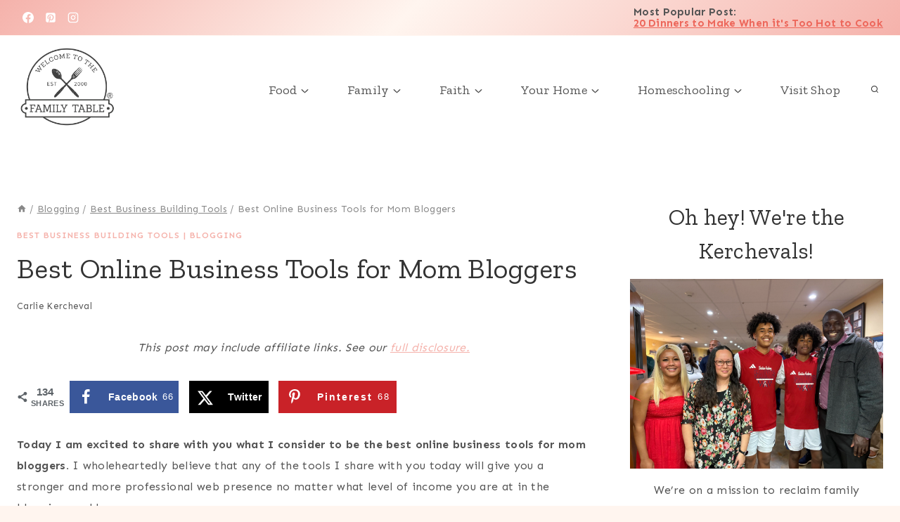

--- FILE ---
content_type: text/html; charset=UTF-8
request_url: https://welcometothefamilytable.com/best-online-business-tools-for-mom-bloggers/
body_size: 29162
content:
<!doctype html><html lang="en-US" class="no-js" itemtype="https://schema.org/Blog" itemscope><head><meta charset="UTF-8"><meta name="viewport" content="width=device-width, initial-scale=1, minimum-scale=1"><meta name='robots' content='index, follow, max-image-preview:large, max-snippet:-1, max-video-preview:-1' />  <script>!function(f,b,e,v,n,t,s){if(f.fbq)return;n=f.fbq=function(){n.callMethod?
	n.callMethod.apply(n,arguments):n.queue.push(arguments)};if(!f._fbq)f._fbq=n;
	n.push=n;n.loaded=!0;n.version='2.0';n.queue=[];t=b.createElement(e);t.async=!0;
	t.src=v;s=b.getElementsByTagName(e)[0];s.parentNode.insertBefore(t,s)}(window,
	document,'script','https://connect.facebook.net/en_US/fbevents.js' );
	fbq( 'init', '886325371536784' );</script> <link media="all" href="https://welcometothefamilytable.com/wp-content/cache/autoptimize/css/autoptimize_40fbbaa945992eddcc1dc56931c5cf3b.css" rel="stylesheet"><title>Best Online Business Tools for Mom Bloggers - Welcome to the Family Table®</title><meta name="description" content="Are you serious about making money from your blog? If so, come learn about the best online business tools for mom bloggers and increase your revenue!" /><link rel="canonical" href="https://welcometothefamilytable.com/best-online-business-tools-for-mom-bloggers/" /><meta name="author" content="Carlie Kercheval" /><meta name="twitter:label1" content="Written by" /><meta name="twitter:data1" content="Carlie Kercheval" /><meta name="twitter:label2" content="Est. reading time" /><meta name="twitter:data2" content="5 minutes" /> <script type="application/ld+json" class="yoast-schema-graph">{"@context":"https://schema.org","@graph":[{"@type":"Article","@id":"https://welcometothefamilytable.com/best-online-business-tools-for-mom-bloggers/#article","isPartOf":{"@id":"https://welcometothefamilytable.com/best-online-business-tools-for-mom-bloggers/"},"author":{"name":"Carlie Kercheval","@id":"https://welcometothefamilytable.com/#/schema/person/43ea286b83f09e48f5076591c0ab46aa"},"headline":"Best Online Business Tools for Mom Bloggers","datePublished":"2019-03-05T19:44:54+00:00","mainEntityOfPage":{"@id":"https://welcometothefamilytable.com/best-online-business-tools-for-mom-bloggers/"},"wordCount":1092,"publisher":{"@id":"https://welcometothefamilytable.com/#organization"},"image":{"@id":"https://welcometothefamilytable.com/best-online-business-tools-for-mom-bloggers/#primaryimage"},"thumbnailUrl":"https://welcometothefamilytable.com/wp-content/uploads/2016/02/the-Best-Online-Business-Tools-for-Mom-Bloggers.jpg","articleSection":["Best Business Building Tools","Blogging"],"inLanguage":"en-US"},{"@type":"WebPage","@id":"https://welcometothefamilytable.com/best-online-business-tools-for-mom-bloggers/","url":"https://welcometothefamilytable.com/best-online-business-tools-for-mom-bloggers/","name":"Best Online Business Tools for Mom Bloggers - Welcome to the Family Table®","isPartOf":{"@id":"https://welcometothefamilytable.com/#website"},"primaryImageOfPage":{"@id":"https://welcometothefamilytable.com/best-online-business-tools-for-mom-bloggers/#primaryimage"},"image":{"@id":"https://welcometothefamilytable.com/best-online-business-tools-for-mom-bloggers/#primaryimage"},"thumbnailUrl":"https://welcometothefamilytable.com/wp-content/uploads/2016/02/the-Best-Online-Business-Tools-for-Mom-Bloggers.jpg","datePublished":"2019-03-05T19:44:54+00:00","description":"Are you serious about making money from your blog? If so, come learn about the best online business tools for mom bloggers and increase your revenue!","breadcrumb":{"@id":"https://welcometothefamilytable.com/best-online-business-tools-for-mom-bloggers/#breadcrumb"},"inLanguage":"en-US","potentialAction":[{"@type":"ReadAction","target":["https://welcometothefamilytable.com/best-online-business-tools-for-mom-bloggers/"]}]},{"@type":"ImageObject","inLanguage":"en-US","@id":"https://welcometothefamilytable.com/best-online-business-tools-for-mom-bloggers/#primaryimage","url":"https://welcometothefamilytable.com/wp-content/uploads/2016/02/the-Best-Online-Business-Tools-for-Mom-Bloggers.jpg","contentUrl":"https://welcometothefamilytable.com/wp-content/uploads/2016/02/the-Best-Online-Business-Tools-for-Mom-Bloggers.jpg","width":700,"height":908,"caption":"The Best Online Business Tools for Mom Bloggers"},{"@type":"BreadcrumbList","@id":"https://welcometothefamilytable.com/best-online-business-tools-for-mom-bloggers/#breadcrumb","itemListElement":[{"@type":"ListItem","position":1,"name":"Home","item":"https://welcometothefamilytable.com/"},{"@type":"ListItem","position":2,"name":"Best Online Business Tools for Mom Bloggers"}]},{"@type":"WebSite","@id":"https://welcometothefamilytable.com/#website","url":"https://welcometothefamilytable.com/","name":"Welcome to the Family Table®","description":"Reclaiming the intimacy of the family table.","publisher":{"@id":"https://welcometothefamilytable.com/#organization"},"potentialAction":[{"@type":"SearchAction","target":{"@type":"EntryPoint","urlTemplate":"https://welcometothefamilytable.com/?s={search_term_string}"},"query-input":{"@type":"PropertyValueSpecification","valueRequired":true,"valueName":"search_term_string"}}],"inLanguage":"en-US"},{"@type":"Organization","@id":"https://welcometothefamilytable.com/#organization","name":"Welcome to the Family Table®","url":"https://welcometothefamilytable.com/","logo":{"@type":"ImageObject","inLanguage":"en-US","@id":"https://welcometothefamilytable.com/#/schema/logo/image/","url":"https://welcometothefamilytable.com/wp-content/uploads/2023/07/logofinal.png","contentUrl":"https://welcometothefamilytable.com/wp-content/uploads/2023/07/logofinal.png","width":4500,"height":4500,"caption":"Welcome to the Family Table®"},"image":{"@id":"https://welcometothefamilytable.com/#/schema/logo/image/"},"sameAs":["https://facebook.com/welcometothefamilytable","https://pinterest.com/welcometothefamilytable"]},{"@type":"Person","@id":"https://welcometothefamilytable.com/#/schema/person/43ea286b83f09e48f5076591c0ab46aa","name":"Carlie Kercheval","url":"https://welcometothefamilytable.com/author/carlie-kercheval/"}]}</script> <meta property="og:locale" content="en_US" /><meta property="og:type" content="article" /><meta property="og:title" content="Best Online Business Tools for Mom Bloggers" /><meta property="og:description" content="Are you serious about making money from your blog? If so, come learn about the best online business tools for mom bloggers and increase your revenue!" /><meta property="og:url" content="https://welcometothefamilytable.com/best-online-business-tools-for-mom-bloggers/" /><meta property="og:site_name" content="Welcome to the Family Table®" /><meta property="og:updated_time" content="2019-03-05T12:44:07+00:00" /><meta property="article:published_time" content="2019-03-05T12:44:54+00:00" /><meta property="article:modified_time" content="2019-03-05T12:44:07+00:00" /><meta name="twitter:card" content="summary_large_image" /><meta name="twitter:title" content="Best Online Business Tools for Mom Bloggers" /><meta name="twitter:description" content="Are you serious about making money from your blog? If so, come learn about the best online business tools for mom bloggers and increase your revenue!" /><meta class="flipboard-article" content="Are you serious about making money from your blog? If so, come learn about the best online business tools for mom bloggers and increase your revenue!" /><meta property="og:image" content="https://welcometothefamilytable.com/wp-content/uploads/2016/02/the-Best-Online-Business-Tools-for-Mom-Bloggers.jpg" /><meta name="twitter:image" content="https://welcometothefamilytable.com/wp-content/uploads/2016/02/the-Best-Online-Business-Tools-for-Mom-Bloggers.jpg" /><meta property="og:image:width" content="700" /><meta property="og:image:height" content="908" /><link rel='dns-prefetch' href='//scripts.mediavine.com' /><link rel='dns-prefetch' href='//platform-api.sharethis.com' /><link rel="alternate" type="application/rss+xml" title="Welcome to the Family Table® &raquo; Feed" href="https://welcometothefamilytable.com/feed/" /><link rel="alternate" type="application/rss+xml" title="Welcome to the Family Table® &raquo; Comments Feed" href="https://welcometothefamilytable.com/comments/feed/" /> <script>document.documentElement.classList.remove( 'no-js' );</script> <link rel="alternate" type="application/rss+xml" title="Welcome to the Family Table® &raquo; Best Online Business Tools for Mom Bloggers Comments Feed" href="https://welcometothefamilytable.com/best-online-business-tools-for-mom-bloggers/feed/" /><link rel="alternate" title="oEmbed (JSON)" type="application/json+oembed" href="https://welcometothefamilytable.com/wp-json/oembed/1.0/embed?url=https%3A%2F%2Fwelcometothefamilytable.com%2Fbest-online-business-tools-for-mom-bloggers%2F" /><link rel="alternate" title="oEmbed (XML)" type="text/xml+oembed" href="https://welcometothefamilytable.com/wp-json/oembed/1.0/embed?url=https%3A%2F%2Fwelcometothefamilytable.com%2Fbest-online-business-tools-for-mom-bloggers%2F&#038;format=xml" /> <script async="async" fetchpriority="high" data-noptimize="1" data-cfasync="false" src="https://scripts.mediavine.com/tags/todays-frugal-mom.js?ver=6.9" id="mv-script-wrapper-js"></script> <script src="//platform-api.sharethis.com/js/sharethis.js#source=googleanalytics-wordpress#product=ga&amp;property=5ee24a23af41c40012be9325" id="googleanalytics-platform-sharethis-js"></script> <script src="https://welcometothefamilytable.com/wp-includes/js/jquery/jquery.min.js?ver=3.7.1" id="jquery-core-js"></script> <script src="https://welcometothefamilytable.com/wp-includes/js/jquery/jquery-migrate.min.js?ver=3.4.1" id="jquery-migrate-js"></script> <link rel="https://api.w.org/" href="https://welcometothefamilytable.com/wp-json/" /><link rel="alternate" title="JSON" type="application/json" href="https://welcometothefamilytable.com/wp-json/wp/v2/posts/11347" /><link rel="EditURI" type="application/rsd+xml" title="RSD" href="https://welcometothefamilytable.com/xmlrpc.php?rsd" /><meta name="generator" content="WordPress 6.9" /><link rel='shortlink' href='https://welcometothefamilytable.com/?p=11347' /><meta name="p:domain_verify" content="54784a2d66884497a600bcaef5c67929"/><meta http-equiv="Content-Security-Policy" content="block-all-mixed-content">  <script>!function(f,b,e,v,n,t,s)
  {if(f.fbq)return;n=f.fbq=function(){n.callMethod?
  n.callMethod.apply(n,arguments):n.queue.push(arguments)};
  if(!f._fbq)f._fbq=n;n.push=n;n.loaded=!0;n.version='2.0';
  n.queue=[];t=b.createElement(e);t.async=!0;
  t.src=v;s=b.getElementsByTagName(e)[0];
  s.parentNode.insertBefore(t,s)}(window, document,'script',
  'https://connect.facebook.net/en_US/fbevents.js');
  fbq('init', '570062433108964');
  fbq('track', 'PageView');</script> <noscript><img height="1" width="1" style="display:none"
 src="https://www.facebook.com/tr?id=570062433108964&ev=PageView&noscript=1"
/></noscript><meta name="google-site-verification" content="MXUThGU5OpUqziTRD3D-zdzzQISk0C5LhwED-sVwOHo" />  <script async src="https://www.googletagmanager.com/gtag/js?id=G-0B6ECMSE6F"></script> <script>window.dataLayer = window.dataLayer || [];
  function gtag(){dataLayer.push(arguments);}
  gtag('js', new Date());

  gtag('config', 'G-0B6ECMSE6F');</script> <script>(function(w, d, t, h, s, n) {
    w.FlodeskObject = n;
    var fn = function() {
      (w[n].q = w[n].q || []).push(arguments);
    };
    w[n] = w[n] || fn;
    var f = d.getElementsByTagName(t)[0];
    var v = '?v=' + Math.floor(new Date().getTime() / (120 * 1000)) * 60;
    var sm = d.createElement(t);
    sm.async = true;
    sm.type = 'module';
    sm.src = h + s + '.mjs' + v;
    f.parentNode.insertBefore(sm, f);
    var sn = d.createElement(t);
    sn.async = true;
    sn.noModule = true;
    sn.src = h + s + '.js' + v;
    f.parentNode.insertBefore(sn, f);
  })(window, document, 'script', 'https://assets.flodesk.com', '/universal', 'fd');</script> <script>(function(w, d, t, h, s, n) {
    w.FlodeskObject = n;
    var fn = function() {
      (w[n].q = w[n].q || []).push(arguments);
    };
    w[n] = w[n] || fn;
    var f = d.getElementsByTagName(t)[0];
    var v = '?v=' + Math.floor(new Date().getTime() / (120 * 1000)) * 60;
    var sm = d.createElement(t);
    sm.async = true;
    sm.type = 'module';
    sm.src = h + s + '.mjs' + v;
    f.parentNode.insertBefore(sm, f);
    var sn = d.createElement(t);
    sn.async = true;
    sn.noModule = true;
    sn.src = h + s + '.js' + v;
    f.parentNode.insertBefore(sn, f);
  })(window, document, 'script', 'https://assets.flodesk.com', '/universal', 'fd');</script> <script>window.fd('form', {
    formId: '5e7cf7f28e0005002689fa74'
  });</script><meta name="hubbub-info" description="Hubbub Pro 2.27.2"><script>(function() {
	(function (i, s, o, g, r, a, m) {
		i['GoogleAnalyticsObject'] = r;
		i[r] = i[r] || function () {
				(i[r].q = i[r].q || []).push(arguments)
			}, i[r].l = 1 * new Date();
		a = s.createElement(o),
			m = s.getElementsByTagName(o)[0];
		a.async = 1;
		a.src = g;
		m.parentNode.insertBefore(a, m)
	})(window, document, 'script', 'https://google-analytics.com/analytics.js', 'ga');

	ga('create', 'UA-47035132-1', 'auto');
			ga('send', 'pageview');
	})();</script> <link rel='stylesheet' id='kadence-fonts-gfonts-css' href='https://fonts.googleapis.com/css?family=Sen:regular,700,300,600%7CZilla%20Slab:regular,700,300&#038;display=swap' media='all' /><link rel="icon" href="https://welcometothefamilytable.com/wp-content/uploads/2023/09/cropped-WTTFT-Logo-512x512-1-32x32.png" sizes="32x32" /><link rel="icon" href="https://welcometothefamilytable.com/wp-content/uploads/2023/09/cropped-WTTFT-Logo-512x512-1-192x192.png" sizes="192x192" /><link rel="apple-touch-icon" href="https://welcometothefamilytable.com/wp-content/uploads/2023/09/cropped-WTTFT-Logo-512x512-1-180x180.png" /><meta name="msapplication-TileImage" content="https://welcometothefamilytable.com/wp-content/uploads/2023/09/cropped-WTTFT-Logo-512x512-1-270x270.png" /></head><body class="wp-singular post-template-default single single-post postid-11347 single-format-standard wp-custom-logo wp-embed-responsive wp-theme-kadence wp-child-theme-restored316-create footer-on-bottom hide-focus-outline link-style-standard has-sidebar content-title-style-normal content-width-normal content-style-unboxed content-vertical-padding-show non-transparent-header mobile-non-transparent-header"><div id="wrapper" class="site wp-site-blocks"> <a class="skip-link screen-reader-text scroll-ignore" href="#main">Skip to content</a><header id="masthead" class="site-header" role="banner" itemtype="https://schema.org/WPHeader" itemscope><div id="main-header" class="site-header-wrap"><div class="site-header-inner-wrap"><div class="site-header-upper-wrap"><div class="site-header-upper-inner-wrap"><div class="site-top-header-wrap site-header-row-container site-header-focus-item site-header-row-layout-standard" data-section="kadence_customizer_header_top"><div class="site-header-row-container-inner"><div class="site-container"><div class="site-top-header-inner-wrap site-header-row site-header-row-has-sides site-header-row-no-center"><div class="site-header-top-section-left site-header-section site-header-section-left"><div class="site-header-item site-header-focus-item" data-section="kadence_customizer_header_social"><div class="header-social-wrap"><div class="header-social-inner-wrap element-social-inner-wrap social-show-label-false social-style-outline"><a href="https://facebook.com/welcometothefamilytable" aria-label="Facebook" target="_blank" rel="noopener noreferrer"  class="social-button header-social-item social-link-facebook"><span class="kadence-svg-iconset"><svg class="kadence-svg-icon kadence-facebook-svg" fill="currentColor" version="1.1" xmlns="http://www.w3.org/2000/svg" width="32" height="32" viewBox="0 0 32 32"><title>Facebook</title><path d="M31.997 15.999c0-8.836-7.163-15.999-15.999-15.999s-15.999 7.163-15.999 15.999c0 7.985 5.851 14.604 13.499 15.804v-11.18h-4.062v-4.625h4.062v-3.525c0-4.010 2.389-6.225 6.043-6.225 1.75 0 3.581 0.313 3.581 0.313v3.937h-2.017c-1.987 0-2.607 1.233-2.607 2.498v3.001h4.437l-0.709 4.625h-3.728v11.18c7.649-1.2 13.499-7.819 13.499-15.804z"></path> </svg></span></a><a href="https://pinterest.com/welcometothefamilytable" aria-label="Pinterest" target="_blank" rel="noopener noreferrer"  class="social-button header-social-item social-link-pinterest"><span class="kadence-svg-iconset"><svg class="kadence-svg-icon kadence-pinterest-svg" fill="currentColor" version="1.1" xmlns="http://www.w3.org/2000/svg" width="24" height="28" viewBox="0 0 24 28"><title>Pinterest</title><path d="M19.5 2c2.484 0 4.5 2.016 4.5 4.5v15c0 2.484-2.016 4.5-4.5 4.5h-11.328c0.516-0.734 1.359-2 1.687-3.281 0 0 0.141-0.531 0.828-3.266 0.422 0.797 1.625 1.484 2.906 1.484 3.813 0 6.406-3.484 6.406-8.141 0-3.516-2.984-6.797-7.516-6.797-5.641 0-8.484 4.047-8.484 7.422 0 2.031 0.781 3.844 2.438 4.531 0.266 0.109 0.516 0 0.594-0.297 0.047-0.203 0.172-0.734 0.234-0.953 0.078-0.297 0.047-0.406-0.172-0.656-0.469-0.578-0.781-1.297-0.781-2.344 0-3 2.25-5.672 5.844-5.672 3.187 0 4.937 1.937 4.937 4.547 0 3.422-1.516 6.312-3.766 6.312-1.234 0-2.172-1.031-1.875-2.297 0.359-1.5 1.047-3.125 1.047-4.203 0-0.969-0.516-1.781-1.594-1.781-1.266 0-2.281 1.313-2.281 3.063 0 0 0 1.125 0.375 1.891-1.297 5.5-1.531 6.469-1.531 6.469-0.344 1.437-0.203 3.109-0.109 3.969h-2.859c-2.484 0-4.5-2.016-4.5-4.5v-15c0-2.484 2.016-4.5 4.5-4.5h15z"></path> </svg></span></a><a href="https://instagram.com/welcometothefamilytable" aria-label="Instagram" target="_blank" rel="noopener noreferrer"  class="social-button header-social-item social-link-instagram"><span class="kadence-svg-iconset"><svg class="kadence-svg-icon kadence-instagram-alt-svg" fill="currentColor" version="1.1" xmlns="http://www.w3.org/2000/svg" width="24" height="24" viewBox="0 0 24 24"><title>Instagram</title><path d="M7 1c-1.657 0-3.158 0.673-4.243 1.757s-1.757 2.586-1.757 4.243v10c0 1.657 0.673 3.158 1.757 4.243s2.586 1.757 4.243 1.757h10c1.657 0 3.158-0.673 4.243-1.757s1.757-2.586 1.757-4.243v-10c0-1.657-0.673-3.158-1.757-4.243s-2.586-1.757-4.243-1.757zM7 3h10c1.105 0 2.103 0.447 2.828 1.172s1.172 1.723 1.172 2.828v10c0 1.105-0.447 2.103-1.172 2.828s-1.723 1.172-2.828 1.172h-10c-1.105 0-2.103-0.447-2.828-1.172s-1.172-1.723-1.172-2.828v-10c0-1.105 0.447-2.103 1.172-2.828s1.723-1.172 2.828-1.172zM16.989 11.223c-0.15-0.972-0.571-1.857-1.194-2.567-0.754-0.861-1.804-1.465-3.009-1.644-0.464-0.074-0.97-0.077-1.477-0.002-1.366 0.202-2.521 0.941-3.282 1.967s-1.133 2.347-0.93 3.712 0.941 2.521 1.967 3.282 2.347 1.133 3.712 0.93 2.521-0.941 3.282-1.967 1.133-2.347 0.93-3.712zM15.011 11.517c0.122 0.82-0.1 1.609-0.558 2.227s-1.15 1.059-1.969 1.18-1.609-0.1-2.227-0.558-1.059-1.15-1.18-1.969 0.1-1.609 0.558-2.227 1.15-1.059 1.969-1.18c0.313-0.046 0.615-0.042 0.87-0.002 0.74 0.11 1.366 0.47 1.818 0.986 0.375 0.428 0.63 0.963 0.72 1.543zM17.5 7.5c0.552 0 1-0.448 1-1s-0.448-1-1-1-1 0.448-1 1 0.448 1 1 1z"></path> </svg></span></a></div></div></div></div><div class="site-header-top-section-right site-header-section site-header-section-right"><div class="site-header-item site-header-focus-item" data-section="kadence_customizer_header_html"><div class="header-html inner-link-style-normal"><div class="header-html-inner"><p><strong>Most Popular Post</strong>:<br /> <strong><a href="https://welcometothefamilytable.com/20-dinners-to-make-when-its-too-hot-to-cook/">20 Dinners to Make When it's Too Hot to Cook</a></strong></p></div></div></div></div></div></div></div></div><div class="site-main-header-wrap site-header-row-container site-header-focus-item site-header-row-layout-standard" data-section="kadence_customizer_header_main"><div class="site-header-row-container-inner"><div class="site-container"><div class="site-main-header-inner-wrap site-header-row site-header-row-has-sides site-header-row-no-center"><div class="site-header-main-section-left site-header-section site-header-section-left"><div class="site-header-item site-header-focus-item" data-section="title_tagline"><div class="site-branding branding-layout-standard site-brand-logo-only"><a class="brand has-logo-image" href="https://welcometothefamilytable.com/" rel="home"><img width="512" height="512" src="https://welcometothefamilytable.com/wp-content/uploads/2023/09/cropped-WTTFT-Logo-512x512-1.png" class="custom-logo" alt="Welcome to the Family Table®" decoding="async" fetchpriority="high" srcset="https://welcometothefamilytable.com/wp-content/uploads/2023/09/cropped-WTTFT-Logo-512x512-1.png 512w, https://welcometothefamilytable.com/wp-content/uploads/2023/09/cropped-WTTFT-Logo-512x512-1-300x300.png 300w, https://welcometothefamilytable.com/wp-content/uploads/2023/09/cropped-WTTFT-Logo-512x512-1-150x150.png 150w, https://welcometothefamilytable.com/wp-content/uploads/2023/09/cropped-WTTFT-Logo-512x512-1-270x270.png 270w, https://welcometothefamilytable.com/wp-content/uploads/2023/09/cropped-WTTFT-Logo-512x512-1-192x192.png 192w, https://welcometothefamilytable.com/wp-content/uploads/2023/09/cropped-WTTFT-Logo-512x512-1-180x180.png 180w, https://welcometothefamilytable.com/wp-content/uploads/2023/09/cropped-WTTFT-Logo-512x512-1-32x32.png 32w" sizes="(max-width: 512px) 100vw, 512px" /></a></div></div></div><div class="site-header-main-section-right site-header-section site-header-section-right"><div class="site-header-item site-header-focus-item site-header-item-main-navigation header-navigation-layout-stretch-false header-navigation-layout-fill-stretch-false" data-section="kadence_customizer_primary_navigation"><nav id="site-navigation" class="main-navigation header-navigation hover-to-open nav--toggle-sub header-navigation-style-standard header-navigation-dropdown-animation-fade-up" role="navigation" aria-label="Primary"><div class="primary-menu-container header-menu-container"><ul id="primary-menu" class="menu"><li id="menu-item-20506" class="menu-item menu-item-type-taxonomy menu-item-object-category menu-item-has-children menu-item-20506"><a href="https://welcometothefamilytable.com/category/family-food/"><span class="nav-drop-title-wrap">Food<span class="dropdown-nav-toggle"><span class="kadence-svg-iconset svg-baseline"><svg aria-hidden="true" class="kadence-svg-icon kadence-arrow-down-svg" fill="currentColor" version="1.1" xmlns="http://www.w3.org/2000/svg" width="24" height="24" viewBox="0 0 24 24"><title>Expand</title><path d="M5.293 9.707l6 6c0.391 0.391 1.024 0.391 1.414 0l6-6c0.391-0.391 0.391-1.024 0-1.414s-1.024-0.391-1.414 0l-5.293 5.293-5.293-5.293c-0.391-0.391-1.024-0.391-1.414 0s-0.391 1.024 0 1.414z"></path> </svg></span></span></span></a><ul class="sub-menu"><li id="menu-item-20553" class="menu-item menu-item-type-taxonomy menu-item-object-category menu-item-has-children menu-item-20553"><a href="https://welcometothefamilytable.com/category/family-food/allergy-friendly/"><span class="nav-drop-title-wrap">Allergy Friendly<span class="dropdown-nav-toggle"><span class="kadence-svg-iconset svg-baseline"><svg aria-hidden="true" class="kadence-svg-icon kadence-arrow-down-svg" fill="currentColor" version="1.1" xmlns="http://www.w3.org/2000/svg" width="24" height="24" viewBox="0 0 24 24"><title>Expand</title><path d="M5.293 9.707l6 6c0.391 0.391 1.024 0.391 1.414 0l6-6c0.391-0.391 0.391-1.024 0-1.414s-1.024-0.391-1.414 0l-5.293 5.293-5.293-5.293c-0.391-0.391-1.024-0.391-1.414 0s-0.391 1.024 0 1.414z"></path> </svg></span></span></span></a><ul class="sub-menu"><li id="menu-item-20554" class="menu-item menu-item-type-taxonomy menu-item-object-category menu-item-20554"><a href="https://welcometothefamilytable.com/category/family-food/allergy-friendly/gluten-free-recipes/">Gluten-Free Recipes</a></li></ul></li><li id="menu-item-20507" class="menu-item menu-item-type-taxonomy menu-item-object-category menu-item-20507"><a href="https://welcometothefamilytable.com/category/family-food/appetizers/">Appetizers</a></li><li id="menu-item-20508" class="menu-item menu-item-type-taxonomy menu-item-object-category menu-item-20508"><a href="https://welcometothefamilytable.com/category/family-food/beverages/">Beverages</a></li><li id="menu-item-20509" class="menu-item menu-item-type-taxonomy menu-item-object-category menu-item-20509"><a href="https://welcometothefamilytable.com/category/family-food/breakfast/">Breakfast</a></li><li id="menu-item-20510" class="menu-item menu-item-type-taxonomy menu-item-object-category menu-item-20510"><a href="https://welcometothefamilytable.com/category/family-food/dessert-recipes/">Dessert Recipes</a></li><li id="menu-item-20512" class="menu-item menu-item-type-taxonomy menu-item-object-category menu-item-has-children menu-item-20512"><a href="https://welcometothefamilytable.com/category/family-food/holiday-recipes/"><span class="nav-drop-title-wrap">Holiday Recipes<span class="dropdown-nav-toggle"><span class="kadence-svg-iconset svg-baseline"><svg aria-hidden="true" class="kadence-svg-icon kadence-arrow-down-svg" fill="currentColor" version="1.1" xmlns="http://www.w3.org/2000/svg" width="24" height="24" viewBox="0 0 24 24"><title>Expand</title><path d="M5.293 9.707l6 6c0.391 0.391 1.024 0.391 1.414 0l6-6c0.391-0.391 0.391-1.024 0-1.414s-1.024-0.391-1.414 0l-5.293 5.293-5.293-5.293c-0.391-0.391-1.024-0.391-1.414 0s-0.391 1.024 0 1.414z"></path> </svg></span></span></span></a><ul class="sub-menu"><li id="menu-item-21532" class="menu-item menu-item-type-taxonomy menu-item-object-category menu-item-21532"><a href="https://welcometothefamilytable.com/category/family-food/holiday-recipes/4th-of-july/">4th of July</a></li><li id="menu-item-20571" class="menu-item menu-item-type-taxonomy menu-item-object-category menu-item-20571"><a href="https://welcometothefamilytable.com/category/family-food/holiday-recipes/christmas/">Christmas</a></li><li id="menu-item-20572" class="menu-item menu-item-type-taxonomy menu-item-object-category menu-item-20572"><a href="https://welcometothefamilytable.com/category/family-food/holiday-recipes/halloween-holiday-recipes/">Halloween</a></li><li id="menu-item-21410" class="menu-item menu-item-type-taxonomy menu-item-object-category menu-item-21410"><a href="https://welcometothefamilytable.com/category/family-food/holiday-recipes/st-patricks-day/">St. Patrick&#8217;s Day</a></li><li id="menu-item-21411" class="menu-item menu-item-type-taxonomy menu-item-object-category menu-item-21411"><a href="https://welcometothefamilytable.com/category/family-food/holiday-recipes/thanksgiving/">Thanksgiving</a></li><li id="menu-item-21533" class="menu-item menu-item-type-taxonomy menu-item-object-category menu-item-21533"><a href="https://welcometothefamilytable.com/category/family-food/holiday-recipes/valentines-day-recipes/">Valentine&#8217;s Day</a></li></ul></li><li id="menu-item-20314" class="menu-item menu-item-type-taxonomy menu-item-object-category menu-item-20314"><a href="https://welcometothefamilytable.com/category/family-food/main-dish-recipes/">Main Dishes</a></li><li id="menu-item-20511" class="menu-item menu-item-type-taxonomy menu-item-object-category menu-item-20511"><a href="https://welcometothefamilytable.com/category/family-food/recipe-roundups/">Recipe Roundups</a></li></ul></li><li id="menu-item-20304" class="menu-item menu-item-type-taxonomy menu-item-object-category menu-item-has-children menu-item-20304"><a href="https://welcometothefamilytable.com/category/family/"><span class="nav-drop-title-wrap">Family<span class="dropdown-nav-toggle"><span class="kadence-svg-iconset svg-baseline"><svg aria-hidden="true" class="kadence-svg-icon kadence-arrow-down-svg" fill="currentColor" version="1.1" xmlns="http://www.w3.org/2000/svg" width="24" height="24" viewBox="0 0 24 24"><title>Expand</title><path d="M5.293 9.707l6 6c0.391 0.391 1.024 0.391 1.414 0l6-6c0.391-0.391 0.391-1.024 0-1.414s-1.024-0.391-1.414 0l-5.293 5.293-5.293-5.293c-0.391-0.391-1.024-0.391-1.414 0s-0.391 1.024 0 1.414z"></path> </svg></span></span></span></a><ul class="sub-menu"><li id="menu-item-83991" class="menu-item menu-item-type-taxonomy menu-item-object-category menu-item-has-children menu-item-83991"><a href="https://welcometothefamilytable.com/category/marriage/"><span class="nav-drop-title-wrap">Christian Marriage<span class="dropdown-nav-toggle"><span class="kadence-svg-iconset svg-baseline"><svg aria-hidden="true" class="kadence-svg-icon kadence-arrow-down-svg" fill="currentColor" version="1.1" xmlns="http://www.w3.org/2000/svg" width="24" height="24" viewBox="0 0 24 24"><title>Expand</title><path d="M5.293 9.707l6 6c0.391 0.391 1.024 0.391 1.414 0l6-6c0.391-0.391 0.391-1.024 0-1.414s-1.024-0.391-1.414 0l-5.293 5.293-5.293-5.293c-0.391-0.391-1.024-0.391-1.414 0s-0.391 1.024 0 1.414z"></path> </svg></span></span></span></a><ul class="sub-menu"><li id="menu-item-84000" class="menu-item menu-item-type-taxonomy menu-item-object-category menu-item-84000"><a href="https://welcometothefamilytable.com/category/marriage/date-night-anniversary/">Date Night &amp; Anniversary</a></li><li id="menu-item-84001" class="menu-item menu-item-type-taxonomy menu-item-object-category menu-item-84001"><a href="https://welcometothefamilytable.com/category/marriage/goal-setting-for-couples/">Goal Setting for Couples</a></li><li id="menu-item-84004" class="menu-item menu-item-type-taxonomy menu-item-object-category menu-item-84004"><a href="https://welcometothefamilytable.com/category/marriage/grief/">Grief</a></li><li id="menu-item-84002" class="menu-item menu-item-type-taxonomy menu-item-object-category menu-item-84002"><a href="https://welcometothefamilytable.com/category/marriage/growing-together-spiritually/">Growing Together Spiritually</a></li><li id="menu-item-84003" class="menu-item menu-item-type-taxonomy menu-item-object-category menu-item-84003"><a href="https://welcometothefamilytable.com/category/marriage/intimacy/">Intimacy</a></li><li id="menu-item-83992" class="menu-item menu-item-type-taxonomy menu-item-object-category menu-item-83992"><a href="https://welcometothefamilytable.com/category/marriage/communication/">Marriage Communication</a></li><li id="menu-item-83993" class="menu-item menu-item-type-taxonomy menu-item-object-category menu-item-83993"><a href="https://welcometothefamilytable.com/category/marriage/marriage-mindset/">Marriage Mindset</a></li><li id="menu-item-83994" class="menu-item menu-item-type-taxonomy menu-item-object-category menu-item-83994"><a href="https://welcometothefamilytable.com/category/marriage/marriage-podcast/">Marriage Podcast</a></li><li id="menu-item-83995" class="menu-item menu-item-type-taxonomy menu-item-object-category menu-item-83995"><a href="https://welcometothefamilytable.com/category/marriage/marriage-restoration/">Marriage Restoration</a></li><li id="menu-item-83996" class="menu-item menu-item-type-taxonomy menu-item-object-category menu-item-83996"><a href="https://welcometothefamilytable.com/category/marriage/military-marriage/">Military Marriage</a></li><li id="menu-item-83997" class="menu-item menu-item-type-taxonomy menu-item-object-category menu-item-83997"><a href="https://welcometothefamilytable.com/category/marriage/newlyweds/">Newlyweds</a></li><li id="menu-item-83998" class="menu-item menu-item-type-taxonomy menu-item-object-category menu-item-83998"><a href="https://welcometothefamilytable.com/category/marriage/pornography/">Overcoming Pornography</a></li><li id="menu-item-83999" class="menu-item menu-item-type-taxonomy menu-item-object-category menu-item-83999"><a href="https://welcometothefamilytable.com/category/marriage/spiritual-warfare/">Spiritual Warfare</a></li></ul></li><li id="menu-item-21959" class="menu-item menu-item-type-taxonomy menu-item-object-category menu-item-21959"><a href="https://welcometothefamilytable.com/category/gift-guides/">Gift Guides</a></li><li id="menu-item-22939" class="menu-item menu-item-type-taxonomy menu-item-object-category menu-item-22939"><a href="https://welcometothefamilytable.com/category/family/family-activities/">Family Activities</a></li><li id="menu-item-22293" class="menu-item menu-item-type-taxonomy menu-item-object-category menu-item-22293"><a href="https://welcometothefamilytable.com/category/family/parenting/">Parenting</a></li></ul></li><li id="menu-item-84005" class="menu-item menu-item-type-custom menu-item-object-custom menu-item-has-children menu-item-84005"><a href="#"><span class="nav-drop-title-wrap">Faith<span class="dropdown-nav-toggle"><span class="kadence-svg-iconset svg-baseline"><svg aria-hidden="true" class="kadence-svg-icon kadence-arrow-down-svg" fill="currentColor" version="1.1" xmlns="http://www.w3.org/2000/svg" width="24" height="24" viewBox="0 0 24 24"><title>Expand</title><path d="M5.293 9.707l6 6c0.391 0.391 1.024 0.391 1.414 0l6-6c0.391-0.391 0.391-1.024 0-1.414s-1.024-0.391-1.414 0l-5.293 5.293-5.293-5.293c-0.391-0.391-1.024-0.391-1.414 0s-0.391 1.024 0 1.414z"></path> </svg></span></span></span></a><ul class="sub-menu"><li id="menu-item-22294" class="menu-item menu-item-type-taxonomy menu-item-object-category menu-item-22294"><a href="https://welcometothefamilytable.com/category/family-discipleship/">Family Discipleship</a></li><li id="menu-item-21911" class="menu-item menu-item-type-custom menu-item-object-custom menu-item-has-children menu-item-21911"><a href="#"><span class="nav-drop-title-wrap">Scripture Memory<span class="dropdown-nav-toggle"><span class="kadence-svg-iconset svg-baseline"><svg aria-hidden="true" class="kadence-svg-icon kadence-arrow-down-svg" fill="currentColor" version="1.1" xmlns="http://www.w3.org/2000/svg" width="24" height="24" viewBox="0 0 24 24"><title>Expand</title><path d="M5.293 9.707l6 6c0.391 0.391 1.024 0.391 1.414 0l6-6c0.391-0.391 0.391-1.024 0-1.414s-1.024-0.391-1.414 0l-5.293 5.293-5.293-5.293c-0.391-0.391-1.024-0.391-1.414 0s-0.391 1.024 0 1.414z"></path> </svg></span></span></span></a><ul class="sub-menu"><li id="menu-item-22004" class="menu-item menu-item-type-custom menu-item-object-custom menu-item-22004"><a href="https://learningtospeaklifebooks.lpages.co/moh-5-week-1/">5-Week Scripture Memorization Challenge</a></li><li id="menu-item-21912" class="menu-item menu-item-type-post_type menu-item-object-post menu-item-21912"><a href="https://welcometothefamilytable.com/5-tips-effectively-memorize-scripture/">5 Tips to Effectively Memorize Scripture</a></li><li id="menu-item-21913" class="menu-item menu-item-type-post_type menu-item-object-post menu-item-21913"><a href="https://welcometothefamilytable.com/make-scripture-memory-a-priority/">5 Steps to Making Scripture Memory a Priority in Your Day</a></li></ul></li></ul></li><li id="menu-item-25267" class="menu-item menu-item-type-custom menu-item-object-custom menu-item-has-children menu-item-25267"><a href="#"><span class="nav-drop-title-wrap">Your Home<span class="dropdown-nav-toggle"><span class="kadence-svg-iconset svg-baseline"><svg aria-hidden="true" class="kadence-svg-icon kadence-arrow-down-svg" fill="currentColor" version="1.1" xmlns="http://www.w3.org/2000/svg" width="24" height="24" viewBox="0 0 24 24"><title>Expand</title><path d="M5.293 9.707l6 6c0.391 0.391 1.024 0.391 1.414 0l6-6c0.391-0.391 0.391-1.024 0-1.414s-1.024-0.391-1.414 0l-5.293 5.293-5.293-5.293c-0.391-0.391-1.024-0.391-1.414 0s-0.391 1.024 0 1.414z"></path> </svg></span></span></span></a><ul class="sub-menu"><li id="menu-item-22291" class="menu-item menu-item-type-taxonomy menu-item-object-category menu-item-22291"><a href="https://welcometothefamilytable.com/category/family/managing-your-home/cleaning-tips-homemaking-tips-and-tricks/">Cleaning Tips</a></li><li id="menu-item-22292" class="menu-item menu-item-type-taxonomy menu-item-object-category menu-item-22292"><a href="https://welcometothefamilytable.com/category/family/managing-your-home/organization-tips/">Organization Tips</a></li><li id="menu-item-22290" class="menu-item menu-item-type-taxonomy menu-item-object-category menu-item-22290"><a href="https://welcometothefamilytable.com/category/family/managing-your-home/planning-tips/">Planning Tips</a></li><li id="menu-item-21844" class="menu-item menu-item-type-taxonomy menu-item-object-category menu-item-has-children menu-item-21844"><a href="https://welcometothefamilytable.com/category/family-budget/"><span class="nav-drop-title-wrap">Saving Money<span class="dropdown-nav-toggle"><span class="kadence-svg-iconset svg-baseline"><svg aria-hidden="true" class="kadence-svg-icon kadence-arrow-down-svg" fill="currentColor" version="1.1" xmlns="http://www.w3.org/2000/svg" width="24" height="24" viewBox="0 0 24 24"><title>Expand</title><path d="M5.293 9.707l6 6c0.391 0.391 1.024 0.391 1.414 0l6-6c0.391-0.391 0.391-1.024 0-1.414s-1.024-0.391-1.414 0l-5.293 5.293-5.293-5.293c-0.391-0.391-1.024-0.391-1.414 0s-0.391 1.024 0 1.414z"></path> </svg></span></span></span></a><ul class="sub-menu"><li id="menu-item-21846" class="menu-item menu-item-type-custom menu-item-object-custom menu-item-21846"><a href="https://welcometothefamilytable.com/free-printable-grocery-coupons/">Free Printable Grocery Coupons</a></li><li id="menu-item-21847" class="menu-item menu-item-type-custom menu-item-object-custom menu-item-21847"><a href="https://welcometothefamilytable.com/why-having-a-budget-saves-you-money/">Why Having a Budget Saves You Money</a></li><li id="menu-item-21848" class="menu-item menu-item-type-custom menu-item-object-custom menu-item-21848"><a href="https://welcometothefamilytable.com/category/money-saving-tips/">Money  Saving Tips</a></li><li id="menu-item-21849" class="menu-item menu-item-type-custom menu-item-object-custom menu-item-21849"><a href="https://welcometothefamilytable.com/category/family-budget/how-to-save-on-groceries/">Save Money on Food</a></li><li id="menu-item-21845" class="menu-item menu-item-type-taxonomy menu-item-object-category current-post-ancestor current-menu-parent current-post-parent menu-item-has-children menu-item-21845"><a href="https://welcometothefamilytable.com/category/blogging/"><span class="nav-drop-title-wrap">Side Hustle<span class="dropdown-nav-toggle"><span class="kadence-svg-iconset svg-baseline"><svg aria-hidden="true" class="kadence-svg-icon kadence-arrow-down-svg" fill="currentColor" version="1.1" xmlns="http://www.w3.org/2000/svg" width="24" height="24" viewBox="0 0 24 24"><title>Expand</title><path d="M5.293 9.707l6 6c0.391 0.391 1.024 0.391 1.414 0l6-6c0.391-0.391 0.391-1.024 0-1.414s-1.024-0.391-1.414 0l-5.293 5.293-5.293-5.293c-0.391-0.391-1.024-0.391-1.414 0s-0.391 1.024 0 1.414z"></path> </svg></span></span></span></a><ul class="sub-menu"><li id="menu-item-23305" class="menu-item menu-item-type-post_type menu-item-object-post menu-item-23305"><a href="https://welcometothefamilytable.com/how-to-start-a-blog/">How to Start a Blog (easy step-by-step instructions)</a></li><li id="menu-item-23302" class="menu-item menu-item-type-taxonomy menu-item-object-category menu-item-23302"><a href="https://welcometothefamilytable.com/category/blogging/best-blogging-courses/">Best Blogging Courses</a></li><li id="menu-item-23303" class="menu-item menu-item-type-taxonomy menu-item-object-category current-post-ancestor current-menu-parent current-post-parent menu-item-23303"><a href="https://welcometothefamilytable.com/category/blogging/best-business-building-tools/">Best Business Building Tools</a></li><li id="menu-item-23304" class="menu-item menu-item-type-taxonomy menu-item-object-category menu-item-23304"><a href="https://welcometothefamilytable.com/category/blogging/make-money-from-affiliates/">Make Money From Affiliates</a></li></ul></li><li id="menu-item-22838" class="menu-item menu-item-type-custom menu-item-object-custom menu-item-22838"><a href="https://welcometothefamilytable.com/category/family-travel/">Travel on a Budget</a></li></ul></li></ul></li><li id="menu-item-81567" class="menu-item menu-item-type-custom menu-item-object-custom menu-item-has-children menu-item-81567"><a href="https://welcometothefamilytable.com/homeschool"><span class="nav-drop-title-wrap">Homeschooling<span class="dropdown-nav-toggle"><span class="kadence-svg-iconset svg-baseline"><svg aria-hidden="true" class="kadence-svg-icon kadence-arrow-down-svg" fill="currentColor" version="1.1" xmlns="http://www.w3.org/2000/svg" width="24" height="24" viewBox="0 0 24 24"><title>Expand</title><path d="M5.293 9.707l6 6c0.391 0.391 1.024 0.391 1.414 0l6-6c0.391-0.391 0.391-1.024 0-1.414s-1.024-0.391-1.414 0l-5.293 5.293-5.293-5.293c-0.391-0.391-1.024-0.391-1.414 0s-0.391 1.024 0 1.414z"></path> </svg></span></span></span></a><ul class="sub-menu"><li id="menu-item-21964" class="menu-item menu-item-type-taxonomy menu-item-object-category menu-item-21964"><a href="https://welcometothefamilytable.com/category/family/read-alouds/">Read Alouds</a></li><li id="menu-item-22514" class="menu-item menu-item-type-taxonomy menu-item-object-category menu-item-has-children menu-item-22514"><a href="https://welcometothefamilytable.com/category/homeschool/reading-lists/"><span class="nav-drop-title-wrap">Reading Lists<span class="dropdown-nav-toggle"><span class="kadence-svg-iconset svg-baseline"><svg aria-hidden="true" class="kadence-svg-icon kadence-arrow-down-svg" fill="currentColor" version="1.1" xmlns="http://www.w3.org/2000/svg" width="24" height="24" viewBox="0 0 24 24"><title>Expand</title><path d="M5.293 9.707l6 6c0.391 0.391 1.024 0.391 1.414 0l6-6c0.391-0.391 0.391-1.024 0-1.414s-1.024-0.391-1.414 0l-5.293 5.293-5.293-5.293c-0.391-0.391-1.024-0.391-1.414 0s-0.391 1.024 0 1.414z"></path> </svg></span></span></span></a><ul class="sub-menu"><li id="menu-item-22972" class="menu-item menu-item-type-taxonomy menu-item-object-category menu-item-22972"><a href="https://welcometothefamilytable.com/category/homeschool/reading-lists/preschool/">Preschool</a></li><li id="menu-item-22973" class="menu-item menu-item-type-taxonomy menu-item-object-category menu-item-22973"><a href="https://welcometothefamilytable.com/category/homeschool/reading-lists/elementary-school-reading-lists/">Elementary School Reading Lists</a></li><li id="menu-item-22971" class="menu-item menu-item-type-taxonomy menu-item-object-category menu-item-22971"><a href="https://welcometothefamilytable.com/category/homeschool/reading-lists/middle-school/">Middle School</a></li><li id="menu-item-22970" class="menu-item menu-item-type-taxonomy menu-item-object-category menu-item-22970"><a href="https://welcometothefamilytable.com/category/homeschool/reading-lists/highschool/">Highschool</a></li></ul></li><li id="menu-item-22513" class="menu-item menu-item-type-taxonomy menu-item-object-category menu-item-22513"><a href="https://welcometothefamilytable.com/category/free-printables/">Fun Printables</a></li><li id="menu-item-22510" class="menu-item menu-item-type-taxonomy menu-item-object-category menu-item-22510"><a href="https://welcometothefamilytable.com/category/homeschool/new-homeschoolers/">New Homeschoolers</a></li><li id="menu-item-22974" class="menu-item menu-item-type-taxonomy menu-item-object-category menu-item-22974"><a href="https://welcometothefamilytable.com/category/homeschool/teaching-reading-writing/">Teaching Reading + Writing</a></li><li id="menu-item-22732" class="menu-item menu-item-type-taxonomy menu-item-object-category menu-item-22732"><a href="https://welcometothefamilytable.com/category/homeschool/homeschool-co-op/">Homeschool Co-Ops</a></li></ul></li><li id="menu-item-84232" class="menu-item menu-item-type-custom menu-item-object-custom menu-item-84232"><a href="https://welcometothefamilytable.shop">Visit Shop</a></li></ul></div></nav></div><div class="site-header-item site-header-focus-item" data-section="kadence_customizer_header_search"><div class="search-toggle-open-container"> <button class="search-toggle-open drawer-toggle search-toggle-style-default" aria-label="View Search Form" aria-haspopup="dialog" aria-controls="search-drawer" data-toggle-target="#search-drawer" data-toggle-body-class="showing-popup-drawer-from-full" aria-expanded="false" data-set-focus="#search-drawer .search-field"
 > <span class="search-toggle-icon"><span class="kadence-svg-iconset"><svg aria-hidden="true" class="kadence-svg-icon kadence-search2-svg" fill="currentColor" version="1.1" xmlns="http://www.w3.org/2000/svg" width="24" height="24" viewBox="0 0 24 24"><title>Search</title><path d="M16.041 15.856c-0.034 0.026-0.067 0.055-0.099 0.087s-0.060 0.064-0.087 0.099c-1.258 1.213-2.969 1.958-4.855 1.958-1.933 0-3.682-0.782-4.95-2.050s-2.050-3.017-2.050-4.95 0.782-3.682 2.050-4.95 3.017-2.050 4.95-2.050 3.682 0.782 4.95 2.050 2.050 3.017 2.050 4.95c0 1.886-0.745 3.597-1.959 4.856zM21.707 20.293l-3.675-3.675c1.231-1.54 1.968-3.493 1.968-5.618 0-2.485-1.008-4.736-2.636-6.364s-3.879-2.636-6.364-2.636-4.736 1.008-6.364 2.636-2.636 3.879-2.636 6.364 1.008 4.736 2.636 6.364 3.879 2.636 6.364 2.636c2.125 0 4.078-0.737 5.618-1.968l3.675 3.675c0.391 0.391 1.024 0.391 1.414 0s0.391-1.024 0-1.414z"></path> </svg></span></span> </button></div></div></div></div></div></div></div></div></div></div></div><div id="mobile-header" class="site-mobile-header-wrap"><div class="site-header-inner-wrap"><div class="site-header-upper-wrap"><div class="site-header-upper-inner-wrap"><div class="site-top-header-wrap site-header-focus-item site-header-row-layout-standard site-header-row-tablet-layout-default site-header-row-mobile-layout-default "><div class="site-header-row-container-inner"><div class="site-container"><div class="site-top-header-inner-wrap site-header-row site-header-row-has-sides site-header-row-no-center"><div class="site-header-top-section-left site-header-section site-header-section-left"><div class="site-header-item site-header-focus-item" data-section="kadence_customizer_mobile_social"><div class="header-mobile-social-wrap"><div class="header-mobile-social-inner-wrap element-social-inner-wrap social-show-label-false social-style-outline"><a href="https://facebook.com/welcometothefamilytable" aria-label="Facebook" target="_blank" rel="noopener noreferrer"  class="social-button header-social-item social-link-facebook"><span class="kadence-svg-iconset"><svg class="kadence-svg-icon kadence-facebook-svg" fill="currentColor" version="1.1" xmlns="http://www.w3.org/2000/svg" width="32" height="32" viewBox="0 0 32 32"><title>Facebook</title><path d="M31.997 15.999c0-8.836-7.163-15.999-15.999-15.999s-15.999 7.163-15.999 15.999c0 7.985 5.851 14.604 13.499 15.804v-11.18h-4.062v-4.625h4.062v-3.525c0-4.010 2.389-6.225 6.043-6.225 1.75 0 3.581 0.313 3.581 0.313v3.937h-2.017c-1.987 0-2.607 1.233-2.607 2.498v3.001h4.437l-0.709 4.625h-3.728v11.18c7.649-1.2 13.499-7.819 13.499-15.804z"></path> </svg></span></a><a href="https://twitter.com" aria-label="X" target="_blank" rel="noopener noreferrer"  class="social-button header-social-item social-link-twitter"><span class="kadence-svg-iconset"><svg class="kadence-svg-icon kadence-twitter-x-svg" fill="currentColor" version="1.1" xmlns="http://www.w3.org/2000/svg" width="23" height="24" viewBox="0 0 23 24"><title>X</title><path d="M13.969 10.157l8.738-10.157h-2.071l-7.587 8.819-6.060-8.819h-6.989l9.164 13.336-9.164 10.651h2.071l8.012-9.313 6.4 9.313h6.989l-9.503-13.831zM11.133 13.454l-8.316-11.895h3.181l14.64 20.941h-3.181l-6.324-9.046z"></path> </svg></span></a><a href="https://instagram.com/welcometothefamilytable" aria-label="Instagram" target="_blank" rel="noopener noreferrer"  class="social-button header-social-item social-link-instagram"><span class="kadence-svg-iconset"><svg class="kadence-svg-icon kadence-instagram-alt-svg" fill="currentColor" version="1.1" xmlns="http://www.w3.org/2000/svg" width="24" height="24" viewBox="0 0 24 24"><title>Instagram</title><path d="M7 1c-1.657 0-3.158 0.673-4.243 1.757s-1.757 2.586-1.757 4.243v10c0 1.657 0.673 3.158 1.757 4.243s2.586 1.757 4.243 1.757h10c1.657 0 3.158-0.673 4.243-1.757s1.757-2.586 1.757-4.243v-10c0-1.657-0.673-3.158-1.757-4.243s-2.586-1.757-4.243-1.757zM7 3h10c1.105 0 2.103 0.447 2.828 1.172s1.172 1.723 1.172 2.828v10c0 1.105-0.447 2.103-1.172 2.828s-1.723 1.172-2.828 1.172h-10c-1.105 0-2.103-0.447-2.828-1.172s-1.172-1.723-1.172-2.828v-10c0-1.105 0.447-2.103 1.172-2.828s1.723-1.172 2.828-1.172zM16.989 11.223c-0.15-0.972-0.571-1.857-1.194-2.567-0.754-0.861-1.804-1.465-3.009-1.644-0.464-0.074-0.97-0.077-1.477-0.002-1.366 0.202-2.521 0.941-3.282 1.967s-1.133 2.347-0.93 3.712 0.941 2.521 1.967 3.282 2.347 1.133 3.712 0.93 2.521-0.941 3.282-1.967 1.133-2.347 0.93-3.712zM15.011 11.517c0.122 0.82-0.1 1.609-0.558 2.227s-1.15 1.059-1.969 1.18-1.609-0.1-2.227-0.558-1.059-1.15-1.18-1.969 0.1-1.609 0.558-2.227 1.15-1.059 1.969-1.18c0.313-0.046 0.615-0.042 0.87-0.002 0.74 0.11 1.366 0.47 1.818 0.986 0.375 0.428 0.63 0.963 0.72 1.543zM17.5 7.5c0.552 0 1-0.448 1-1s-0.448-1-1-1-1 0.448-1 1 0.448 1 1 1z"></path> </svg></span></a></div></div></div></div><div class="site-header-top-section-right site-header-section site-header-section-right"><div class="site-header-item site-header-focus-item" data-section="kadence_customizer_header_search"><div class="search-toggle-open-container"> <button class="search-toggle-open drawer-toggle search-toggle-style-default" aria-label="View Search Form" aria-haspopup="dialog" aria-controls="search-drawer" data-toggle-target="#search-drawer" data-toggle-body-class="showing-popup-drawer-from-full" aria-expanded="false" data-set-focus="#search-drawer .search-field"
 > <span class="search-toggle-icon"><span class="kadence-svg-iconset"><svg aria-hidden="true" class="kadence-svg-icon kadence-search2-svg" fill="currentColor" version="1.1" xmlns="http://www.w3.org/2000/svg" width="24" height="24" viewBox="0 0 24 24"><title>Search</title><path d="M16.041 15.856c-0.034 0.026-0.067 0.055-0.099 0.087s-0.060 0.064-0.087 0.099c-1.258 1.213-2.969 1.958-4.855 1.958-1.933 0-3.682-0.782-4.95-2.050s-2.050-3.017-2.050-4.95 0.782-3.682 2.050-4.95 3.017-2.050 4.95-2.050 3.682 0.782 4.95 2.050 2.050 3.017 2.050 4.95c0 1.886-0.745 3.597-1.959 4.856zM21.707 20.293l-3.675-3.675c1.231-1.54 1.968-3.493 1.968-5.618 0-2.485-1.008-4.736-2.636-6.364s-3.879-2.636-6.364-2.636-4.736 1.008-6.364 2.636-2.636 3.879-2.636 6.364 1.008 4.736 2.636 6.364 3.879 2.636 6.364 2.636c2.125 0 4.078-0.737 5.618-1.968l3.675 3.675c0.391 0.391 1.024 0.391 1.414 0s0.391-1.024 0-1.414z"></path> </svg></span></span> </button></div></div></div></div></div></div></div><div class="site-main-header-wrap site-header-focus-item site-header-row-layout-standard site-header-row-tablet-layout-default site-header-row-mobile-layout-default "><div class="site-header-row-container-inner"><div class="site-container"><div class="site-main-header-inner-wrap site-header-row site-header-row-has-sides site-header-row-no-center"><div class="site-header-main-section-left site-header-section site-header-section-left"><div class="site-header-item site-header-focus-item" data-section="title_tagline"><div class="site-branding mobile-site-branding branding-layout-standard branding-tablet-layout-standard site-brand-logo-only branding-mobile-layout-standard site-brand-logo-only"><a class="brand has-logo-image" href="https://welcometothefamilytable.com/" rel="home"><noscript><img width="512" height="512" src="https://welcometothefamilytable.com/wp-content/uploads/2023/09/cropped-WTTFT-Logo-512x512-1.png" class="custom-logo" alt="Welcome to the Family Table®" decoding="async" srcset="https://welcometothefamilytable.com/wp-content/uploads/2023/09/cropped-WTTFT-Logo-512x512-1.png 512w, https://welcometothefamilytable.com/wp-content/uploads/2023/09/cropped-WTTFT-Logo-512x512-1-300x300.png 300w, https://welcometothefamilytable.com/wp-content/uploads/2023/09/cropped-WTTFT-Logo-512x512-1-150x150.png 150w, https://welcometothefamilytable.com/wp-content/uploads/2023/09/cropped-WTTFT-Logo-512x512-1-270x270.png 270w, https://welcometothefamilytable.com/wp-content/uploads/2023/09/cropped-WTTFT-Logo-512x512-1-192x192.png 192w, https://welcometothefamilytable.com/wp-content/uploads/2023/09/cropped-WTTFT-Logo-512x512-1-180x180.png 180w, https://welcometothefamilytable.com/wp-content/uploads/2023/09/cropped-WTTFT-Logo-512x512-1-32x32.png 32w" sizes="(max-width: 512px) 100vw, 512px" /></noscript><img width="512" height="512" src='data:image/svg+xml,%3Csvg%20xmlns=%22http://www.w3.org/2000/svg%22%20viewBox=%220%200%20512%20512%22%3E%3C/svg%3E' data-src="https://welcometothefamilytable.com/wp-content/uploads/2023/09/cropped-WTTFT-Logo-512x512-1.png" class="lazyload custom-logo" alt="Welcome to the Family Table®" decoding="async" data-srcset="https://welcometothefamilytable.com/wp-content/uploads/2023/09/cropped-WTTFT-Logo-512x512-1.png 512w, https://welcometothefamilytable.com/wp-content/uploads/2023/09/cropped-WTTFT-Logo-512x512-1-300x300.png 300w, https://welcometothefamilytable.com/wp-content/uploads/2023/09/cropped-WTTFT-Logo-512x512-1-150x150.png 150w, https://welcometothefamilytable.com/wp-content/uploads/2023/09/cropped-WTTFT-Logo-512x512-1-270x270.png 270w, https://welcometothefamilytable.com/wp-content/uploads/2023/09/cropped-WTTFT-Logo-512x512-1-192x192.png 192w, https://welcometothefamilytable.com/wp-content/uploads/2023/09/cropped-WTTFT-Logo-512x512-1-180x180.png 180w, https://welcometothefamilytable.com/wp-content/uploads/2023/09/cropped-WTTFT-Logo-512x512-1-32x32.png 32w" data-sizes="(max-width: 512px) 100vw, 512px" /></a></div></div></div><div class="site-header-main-section-right site-header-section site-header-section-right"><div class="site-header-item site-header-focus-item site-header-item-navgation-popup-toggle" data-section="kadence_customizer_mobile_trigger"><div class="mobile-toggle-open-container"> <button id="mobile-toggle" class="menu-toggle-open drawer-toggle menu-toggle-style-default" aria-label="Open menu" data-toggle-target="#mobile-drawer" data-toggle-body-class="showing-popup-drawer-from-right" aria-expanded="false" data-set-focus=".menu-toggle-close"
 > <span class="menu-toggle-icon"><span class="kadence-svg-iconset"><svg aria-hidden="true" class="kadence-svg-icon kadence-menu-svg" fill="currentColor" version="1.1" xmlns="http://www.w3.org/2000/svg" width="24" height="24" viewBox="0 0 24 24"><title>Toggle Menu</title><path d="M3 13h18c0.552 0 1-0.448 1-1s-0.448-1-1-1h-18c-0.552 0-1 0.448-1 1s0.448 1 1 1zM3 7h18c0.552 0 1-0.448 1-1s-0.448-1-1-1h-18c-0.552 0-1 0.448-1 1s0.448 1 1 1zM3 19h18c0.552 0 1-0.448 1-1s-0.448-1-1-1h-18c-0.552 0-1 0.448-1 1s0.448 1 1 1z"></path> </svg></span></span> </button></div></div></div></div></div></div></div></div></div></div></div></header><main id="inner-wrap" class="wrap kt-clear" role="main"><div id="primary" class="content-area"><div class="content-container site-container"><div id="main" class="site-main"><div class="content-wrap"><article id="post-11347" class="entry content-bg single-entry post-11347 post type-post status-publish format-standard has-post-thumbnail hentry category-best-business-building-tools category-blogging mv-content-wrapper grow-content-body"><div class="entry-content-wrap"><header class="entry-header post-title title-align-left title-tablet-align-inherit title-mobile-align-inherit"><nav id="kadence-breadcrumbs" aria-label="Breadcrumbs"  class="kadence-breadcrumbs"><div class="kadence-breadcrumb-container"><span><a href="https://welcometothefamilytable.com/" title="Home" itemprop="url" class="kadence-bc-home kadence-bc-home-icon" ><span><span class="kadence-svg-iconset svg-baseline"><svg aria-hidden="true" class="kadence-svg-icon kadence-home-svg" fill="currentColor" version="1.1" xmlns="http://www.w3.org/2000/svg" width="24" height="24" viewBox="0 0 24 24"><title>Home</title><path d="M9.984 20.016h-4.969v-8.016h-3l9.984-9 9.984 9h-3v8.016h-4.969v-6h-4.031v6z"></path> </svg></span></span></a></span> <span class="bc-delimiter">/</span> <span><a href="https://welcometothefamilytable.com/category/blogging/" itemprop="url" ><span>Blogging</span></a></span> <span class="bc-delimiter">/</span> <span><a href="https://welcometothefamilytable.com/category/blogging/best-business-building-tools/" itemprop="url" ><span>Best Business Building Tools</span></a></span> <span class="bc-delimiter">/</span> <span class="kadence-bread-current">Best Online Business Tools for Mom Bloggers</span></div></nav><div class="entry-taxonomies"> <span class="category-links term-links category-style-normal"> <a href="https://welcometothefamilytable.com/category/blogging/best-business-building-tools/" rel="tag">Best Business Building Tools</a> | <a href="https://welcometothefamilytable.com/category/blogging/" rel="tag">Blogging</a> </span></div><h1 class="entry-title">Best Online Business Tools for Mom Bloggers</h1><div class="entry-meta entry-meta-divider-dot"> <span class="posted-by"><span class="author vcard"><span class="fn n">Carlie Kercheval</span></span></span></div></header><div class="entry-content single-content"><p><em><center>This post may include affiliate links. See our <a href="https://welcometothefamilytable.com/disclosure-policy/">full disclosure.</a></center></em></p><p class="dpsp-share-text " style="margin-bottom:10px"></p><div id="dpsp-content-top" class="dpsp-content-wrapper dpsp-shape-rectangular dpsp-size-large dpsp-has-spacing dpsp-has-buttons-count dpsp-show-on-mobile dpsp-show-total-share-count dpsp-show-total-share-count-before dpsp-button-style-1" style="min-height:46px;position:relative"><div class="dpsp-total-share-wrapper" style="position:absolute;left:0"> <span class="dpsp-icon-total-share" ><svg version="1.1" xmlns="http://www.w3.org/2000/svg" width="32" height="32" viewBox="0 0 26 32"><path d="M20.8 20.8q1.984 0 3.392 1.376t1.408 3.424q0 1.984-1.408 3.392t-3.392 1.408-3.392-1.408-1.408-3.392q0-0.192 0.032-0.448t0.032-0.384l-8.32-4.992q-1.344 1.024-2.944 1.024-1.984 0-3.392-1.408t-1.408-3.392 1.408-3.392 3.392-1.408q1.728 0 2.944 0.96l8.32-4.992q0-0.128-0.032-0.384t-0.032-0.384q0-1.984 1.408-3.392t3.392-1.408 3.392 1.376 1.408 3.424q0 1.984-1.408 3.392t-3.392 1.408q-1.664 0-2.88-1.024l-8.384 4.992q0.064 0.256 0.064 0.832 0 0.512-0.064 0.768l8.384 4.992q1.152-0.96 2.88-0.96z"></path></svg></span> <span class="dpsp-total-share-count">134</span> <span>shares</span></div><ul class="dpsp-networks-btns-wrapper dpsp-networks-btns-share dpsp-networks-btns-content dpsp-column-auto dpsp-has-button-icon-animation" style="padding:0;margin:0;list-style-type:none"><li class="dpsp-network-list-item dpsp-network-list-item-facebook" style="float:left"> <a rel="nofollow noopener" href="https://www.facebook.com/sharer/sharer.php?u=https%3A%2F%2Fwelcometothefamilytable.com%2Fbest-online-business-tools-for-mom-bloggers%2F&#038;t=Best%20Online%20Business%20Tools%20for%20Mom%20Bloggers" class="dpsp-network-btn dpsp-facebook dpsp-has-count dpsp-first dpsp-has-label dpsp-has-label-mobile" target="_blank" aria-label="Share on Facebook" title="Share on Facebook" style="font-size:14px;padding:0rem;max-height:46px" > <span class="dpsp-network-icon "><span class="dpsp-network-icon-inner" ><svg version="1.1" xmlns="http://www.w3.org/2000/svg" width="32" height="32" viewBox="0 0 18 32"><path d="M17.12 0.224v4.704h-2.784q-1.536 0-2.080 0.64t-0.544 1.92v3.392h5.248l-0.704 5.28h-4.544v13.568h-5.472v-13.568h-4.544v-5.28h4.544v-3.904q0-3.328 1.856-5.152t4.96-1.824q2.624 0 4.064 0.224z"></path></svg></span></span> <span class="dpsp-network-label dpsp-network-hide-label-mobile">Facebook</span><span class="dpsp-network-count">66</span></a></li><li class="dpsp-network-list-item dpsp-network-list-item-x" style="float:left"> <a rel="nofollow noopener" href="https://x.com/intent/tweet?text=Best%20Online%20Business%20Tools%20for%20Mom%20Bloggers&#038;url=https%3A%2F%2Fwelcometothefamilytable.com%2Fbest-online-business-tools-for-mom-bloggers%2F" class="dpsp-network-btn dpsp-x dpsp-has-label dpsp-has-label-mobile" target="_blank" aria-label="Share on X" title="Share on X" style="font-size:14px;padding:0rem;max-height:46px" > <span class="dpsp-network-icon "><span class="dpsp-network-icon-inner" ><svg version="1.1" xmlns="http://www.w3.org/2000/svg" width="32" height="32" viewBox="0 0 32 28"><path d="M25.2,1.5h4.9l-10.7,12.3,12.6,16.7h-9.9l-7.7-10.1-8.8,10.1H.6l11.5-13.1L0,1.5h10.1l7,9.2L25.2,1.5ZM23.5,27.5h2.7L8.6,4.3h-2.9l17.8,23.2Z"></path></svg></span></span> <span class="dpsp-network-label dpsp-network-hide-label-mobile">Twitter</span></a></li><li class="dpsp-network-list-item dpsp-network-list-item-pinterest" style="float:left"> <button rel="nofollow noopener" data-href="https://pinterest.com/pin/create/button/?url=https%3A%2F%2Fwelcometothefamilytable.com%2Fbest-online-business-tools-for-mom-bloggers%2F&#038;media=&#038;description=Best%20Online%20Business%20Tools%20for%20Mom%20Bloggers" class="dpsp-network-btn dpsp-pinterest dpsp-has-count dpsp-last dpsp-has-label dpsp-has-label-mobile" target="_blank" aria-label="Save to Pinterest" title="Save to Pinterest" style="font-size:14px;padding:0rem;max-height:46px" > <span class="dpsp-network-icon "><span class="dpsp-network-icon-inner" ><svg version="1.1" xmlns="http://www.w3.org/2000/svg" width="32" height="32" viewBox="0 0 23 32"><path d="M0 10.656q0-1.92 0.672-3.616t1.856-2.976 2.72-2.208 3.296-1.408 3.616-0.448q2.816 0 5.248 1.184t3.936 3.456 1.504 5.12q0 1.728-0.32 3.36t-1.088 3.168-1.792 2.656-2.56 1.856-3.392 0.672q-1.216 0-2.4-0.576t-1.728-1.568q-0.16 0.704-0.48 2.016t-0.448 1.696-0.352 1.28-0.48 1.248-0.544 1.12-0.832 1.408-1.12 1.536l-0.224 0.096-0.16-0.192q-0.288-2.816-0.288-3.36 0-1.632 0.384-3.68t1.184-5.152 0.928-3.616q-0.576-1.152-0.576-3.008 0-1.504 0.928-2.784t2.368-1.312q1.088 0 1.696 0.736t0.608 1.824q0 1.184-0.768 3.392t-0.8 3.36q0 1.12 0.8 1.856t1.952 0.736q0.992 0 1.824-0.448t1.408-1.216 0.992-1.696 0.672-1.952 0.352-1.984 0.128-1.792q0-3.072-1.952-4.8t-5.12-1.728q-3.552 0-5.952 2.304t-2.4 5.856q0 0.8 0.224 1.536t0.48 1.152 0.48 0.832 0.224 0.544q0 0.48-0.256 1.28t-0.672 0.8q-0.032 0-0.288-0.032-0.928-0.288-1.632-0.992t-1.088-1.696-0.576-1.92-0.192-1.92z"></path></svg></span></span> <span class="dpsp-network-label dpsp-network-hide-label-mobile">Pinterest</span><span class="dpsp-network-count">68</span></button></li></ul></div><p><strong>Today I am excited to share with you what I consider to be the best online business tools for mom bloggers. </strong>I wholeheartedly believe that any of the tools I share with you today will give you a stronger and more professional web presence no matter what level of income you are at in the blogging world.</p><h2><strong><noscript><img decoding="async" class="aligncenter size-full wp-image-20077" src="http://welcometothefamilytable.com/wp-content/uploads/2016/02/the-Best-Online-Business-Tools-for-Mom-Bloggers.jpg" alt="The Best Online Business Tools for Mom Bloggers" width="700" height="908" srcset="https://welcometothefamilytable.com/wp-content/uploads/2016/02/the-Best-Online-Business-Tools-for-Mom-Bloggers.jpg 700w, https://welcometothefamilytable.com/wp-content/uploads/2016/02/the-Best-Online-Business-Tools-for-Mom-Bloggers-231x300.jpg 231w" sizes="(max-width: 700px) 100vw, 700px" /></noscript><img decoding="async" class="lazyload aligncenter size-full wp-image-20077" src='data:image/svg+xml,%3Csvg%20xmlns=%22http://www.w3.org/2000/svg%22%20viewBox=%220%200%20700%20908%22%3E%3C/svg%3E' data-src="http://welcometothefamilytable.com/wp-content/uploads/2016/02/the-Best-Online-Business-Tools-for-Mom-Bloggers.jpg" alt="The Best Online Business Tools for Mom Bloggers" width="700" height="908" data-srcset="https://welcometothefamilytable.com/wp-content/uploads/2016/02/the-Best-Online-Business-Tools-for-Mom-Bloggers.jpg 700w, https://welcometothefamilytable.com/wp-content/uploads/2016/02/the-Best-Online-Business-Tools-for-Mom-Bloggers-231x300.jpg 231w" data-sizes="(max-width: 700px) 100vw, 700px" /><br /> Why should you believe me?</strong></h2><p><strong>Let me give you some background on why I believe I have the authority to talk to you about this.</strong> I built my first website with my husband (who was only my fiancé at the time) in 1998. We did this the old fashioned way, 100% HTML coding, no templates and no themes. It was hard work, but we loved it. We knew we had stumbled onto something but had no idea just how things would evolve in the nearly two decades to follow.</p><p><strong>We began our first ecommerce&nbsp;website in 2001 selling gift items and it fizzled out rather quickly.</strong> This was when things were starting to change and words like SEO, social media, and &#8220;blog&#8221; were beginning to surface. And because we didn&#8217;t know anything about any of these new trends (and didn&#8217;t have the time or resources to pursue it), our first ecommerce site tanked and we closed up shop.</p><p><strong>It wasn&#8217;t until 2011 that I picked up the online business torch again but with a desire to learn all I could.</strong> By the end of the summer of 2011, just two short months after I started my first public blog, I was already making $1,500 a month. And I as I continued to learn and apply what I&#8217;d learned my income began to soar. I was only able to work part-time for the first 4 1/2 years but had months grossing as high as $23,000. And today I am looking to double my highest grossing months by the end of the year.</p><h2><strong>What was the difference?</strong></h2><p>Simply put: <strong>knowledge</strong> <em>and</em> <strong>vital online business tools</strong> I invest in to help me keep my online presence going strong. Below I am going to share with you some of the best online business tools for mom bloggers &#8211; I&#8217;d even go as far as calling them vital tools for reaching real success as a professional blogger. And of course a lot of hard work!</p><p><noscript><img decoding="async" class="aligncenter wp-image-20079 size-full" src="http://welcometothefamilytable.com/wp-content/uploads/2016/02/the-Best-Online-Business-Tools-for-Mom-Bloggers-2.jpg" alt="Come see the best online business tools for mom bloggers!" width="700" height="345" srcset="https://welcometothefamilytable.com/wp-content/uploads/2016/02/the-Best-Online-Business-Tools-for-Mom-Bloggers-2.jpg 700w, https://welcometothefamilytable.com/wp-content/uploads/2016/02/the-Best-Online-Business-Tools-for-Mom-Bloggers-2-300x148.jpg 300w" sizes="(max-width: 700px) 100vw, 700px" /></noscript><img decoding="async" class="lazyload aligncenter wp-image-20079 size-full" src='data:image/svg+xml,%3Csvg%20xmlns=%22http://www.w3.org/2000/svg%22%20viewBox=%220%200%20700%20345%22%3E%3C/svg%3E' data-src="http://welcometothefamilytable.com/wp-content/uploads/2016/02/the-Best-Online-Business-Tools-for-Mom-Bloggers-2.jpg" alt="Come see the best online business tools for mom bloggers!" width="700" height="345" data-srcset="https://welcometothefamilytable.com/wp-content/uploads/2016/02/the-Best-Online-Business-Tools-for-Mom-Bloggers-2.jpg 700w, https://welcometothefamilytable.com/wp-content/uploads/2016/02/the-Best-Online-Business-Tools-for-Mom-Bloggers-2-300x148.jpg 300w" data-sizes="(max-width: 700px) 100vw, 700px" /></p><h2>&nbsp;</h2><h2>The Best Online Business Tools for Mom Bloggers</h2><h3>Blogging Education</h3><p><strong>The truth is, if you don&#8217;t invest in your education, you will only get so far.</strong> Sure, some people (less than 1%) stumble into some dumb luck and blow up overnight. But that is not something you can rely on &#8211; but having the education will help you on the road to real success with your blog.</p><p><a href="https://ig203.infusionsoft.com/go/EBA/ckercheval" target="_blank" rel="nofollow noopener"><b>The Elite Blog Academy</b></a>&nbsp;course will teach you everything you need to know in order&nbsp;to take your blog from zero to full-time income. I really believe one of the strengths of this course is that the founder, Ruth Soukup, has done all the hard work and research to earn a 7-figure income all on her own. She is brilliant and driven and give you the tools you need (without withholding information) to become a full-time blogger, too. I&#8217;ve taken many blogging courses, but this by far is my favorite, and it is worth it&#8217;s weight in GOLD!</p><p><a href="https://ig203.infusionsoft.com/go/EBA/ckercheval" target="_blank" rel="nofollow noopener"><noscript><img decoding="async" class="aligncenter wp-image-24482" src="https://welcometothefamilytable.com/wp-content/uploads/2016/02/EBA-4.0-Open-Enrollment-Horizontal-1024x683.jpg" alt="Elite Blog Academy" width="700" height="467" srcset="https://welcometothefamilytable.com/wp-content/uploads/2016/02/EBA-4.0-Open-Enrollment-Horizontal-1024x683.jpg 1024w, https://welcometothefamilytable.com/wp-content/uploads/2016/02/EBA-4.0-Open-Enrollment-Horizontal-300x200.jpg 300w, https://welcometothefamilytable.com/wp-content/uploads/2016/02/EBA-4.0-Open-Enrollment-Horizontal-768x512.jpg 768w, https://welcometothefamilytable.com/wp-content/uploads/2016/02/EBA-4.0-Open-Enrollment-Horizontal-735x490.jpg 735w, https://welcometothefamilytable.com/wp-content/uploads/2016/02/EBA-4.0-Open-Enrollment-Horizontal.jpg 1677w" sizes="(max-width: 700px) 100vw, 700px" /></noscript><img decoding="async" class="lazyload aligncenter wp-image-24482" src='data:image/svg+xml,%3Csvg%20xmlns=%22http://www.w3.org/2000/svg%22%20viewBox=%220%200%20700%20467%22%3E%3C/svg%3E' data-src="https://welcometothefamilytable.com/wp-content/uploads/2016/02/EBA-4.0-Open-Enrollment-Horizontal-1024x683.jpg" alt="Elite Blog Academy" width="700" height="467" data-srcset="https://welcometothefamilytable.com/wp-content/uploads/2016/02/EBA-4.0-Open-Enrollment-Horizontal-1024x683.jpg 1024w, https://welcometothefamilytable.com/wp-content/uploads/2016/02/EBA-4.0-Open-Enrollment-Horizontal-300x200.jpg 300w, https://welcometothefamilytable.com/wp-content/uploads/2016/02/EBA-4.0-Open-Enrollment-Horizontal-768x512.jpg 768w, https://welcometothefamilytable.com/wp-content/uploads/2016/02/EBA-4.0-Open-Enrollment-Horizontal-735x490.jpg 735w, https://welcometothefamilytable.com/wp-content/uploads/2016/02/EBA-4.0-Open-Enrollment-Horizontal.jpg 1677w" data-sizes="(max-width: 700px) 100vw, 700px" /></a></p><p>&nbsp;</p><h3>Conversions + Leads</h3><p>If you are ready to turn your leads into paying customers, <a href="https://leadpages.pxf.io/c/1135129/390538/5673" target="_blank" rel="noopener"><strong>Leadpages</strong></a> is a MUST HAVE. Once we invested in <a href="https://leadpages.pxf.io/c/1135129/390538/5673" target="_blank" rel="noopener"><strong>Leadpages</strong></a> our revenue grew by over 300% in just under 90 days. We continue to steadily convert traffic into leads which then become customers simply by using this powerful, common sense tool.</p><p><a href="//leadpages.pxf.io/c/1135129/485096/5673"><noscript><img decoding="async" class="aligncenter" src="//a.impactradius-go.com/display-ad/5673-485096" alt="" width="820" height="320" border="0"></noscript><img decoding="async" class="lazyload aligncenter" src='data:image/svg+xml,%3Csvg%20xmlns=%22http://www.w3.org/2000/svg%22%20viewBox=%220%200%20820%20320%22%3E%3C/svg%3E' data-src="//a.impactradius-go.com/display-ad/5673-485096" alt="" width="820" height="320" border="0"></a><noscript><img decoding="async" style="position: absolute; visibility: hidden;" src="//leadpages.pxf.io/i/1135129/485096/5673" width="0" height="0" border="0"></noscript><img class="lazyload" decoding="async" style="position: absolute; visibility: hidden;" src='data:image/svg+xml,%3Csvg%20xmlns=%22http://www.w3.org/2000/svg%22%20viewBox=%220%200%20210%20140%22%3E%3C/svg%3E' data-src="//leadpages.pxf.io/i/1135129/485096/5673" width="0" height="0" border="0"></p><h3>SEO/Keyword</h3><p><a href="http://www.jaaxy.com/order/?a_aid=1d374bcc" target="_blank" rel="noopener"><strong>Jaxxy</strong></a> &#8211; I have used several keyword tools over the years and none of them have performed as well as Jaaxy. Not only is Jaaxy comprehensive and reliable but it is really easy to use. Keywords are a vital part of success online and having a tool that can give you the data you need is invaluable.</p><p><strong>You can try it out here:</strong></p><div id="search_tool" style="text-align: center; line-height: 15px;">&nbsp;</div><p><script type="text/javascript">var jtrack = "1d374bcc";</script><script src="https://my.jaaxy.com/badge.js" type="text/javascript"></script></p><p>&nbsp;</p><h3>Social Media Schedulers</h3><p><a href="http://shareasale.com/r.cfm?b=768274&amp;u=527123&amp;m=50947&amp;urllink=&amp;afftrack=" target="_blank" rel="noopener"><strong>Tailwind</strong></a> &#8211; This is another great pinning tool if you are aren&#8217;t as interested in strategy but being able to save time on pinning.</p><p><a href="http://shareasale.com/r.cfm?b=768274&amp;u=527123&amp;m=50947&amp;urllink=&amp;afftrack=" target="_blank" rel="noopener"><noscript><img decoding="async" class="aligncenter" src="http://static.shareasale.com/image/50947/392x71.jpg" alt="Tailwind Visual Marketing Suite" border="0"></noscript><img decoding="async" class="lazyload aligncenter" src='data:image/svg+xml,%3Csvg%20xmlns=%22http://www.w3.org/2000/svg%22%20viewBox=%220%200%20210%20140%22%3E%3C/svg%3E' data-src="http://static.shareasale.com/image/50947/392x71.jpg" alt="Tailwind Visual Marketing Suite" border="0"></a></p><h3>&nbsp;</h3><p><strong><a href="http://zfer.us/nG3xE" target="_blank" rel="noopener">Post Planner</a></strong>&nbsp;&#8211; This app shows you top performing content for any social account, hashtag or topic — all ranked by virality, so you can confidently predict engagement. It helps grow your social media engagement and numbers by allowing you to find the best content for your tribe!</p><p><strong><a href="http://coschedule.com/r/15185" target="_blank" rel="noopener">Co-Schedule</a>&nbsp;</strong>&#8211; has many time saving features you run directly from the backend of your WP blog to include:</p><ul><li>marketing calendar</li><li>social media scheduling</li><li>workflow management</li><li>wordpress</li><li>Google docs</li><li>Evernote</li><li>Chrome Extension</li><li>and more!</li></ul><p><strong><a href="http://www.shareasale.com/r.cfm?b=363437&amp;u=527123&amp;m=37818&amp;urllink=&amp;afftrack=" target="_blank" rel="noopener">Hootsuite</a></strong>&nbsp;&#8211; this social media scheduler has many things to help you gain more engagement and increase community and productivity.</p><h3>Email Service Providers</h3><p>Another important tool that helps successful mom bloggers is their email service provider. When I first started off 8 years ago, I was using a free service called Feedburner. But as my list quickly grew, I knew I needed to customize my emails and become more familiar with my readership.</p><p><strong>If you are serious about making money with your blog</strong>, I highly recommend signing up for <a href="http://mbsy.co/d6lm6" target="_blank" rel="noopener"><strong>ConvertKit</strong></a>.</p><p>Here are some of the key benefits that we are seeing since we switched to <strong><a href="http://mbsy.co/d6lm6" target="_blank" rel="noopener">ConvertKit</a></strong>:</p><ul><li>higher subscriber conversion rates</li><li>higher deliverability rates (meaning our emails are not going to spam folders, they are making it directly into inboxes)</li><li>higher open rates</li><li>higher click-through rates</li></ul><p>I would also like to give a shout out to <strong>MadMimi</strong> as that is the first paid subscription we had. It is great for those who do not have a lot of things to sell and aren&#8217;t at the phase of higher conversion rates being a huge priority (but believe me, eventually it will be, so I&#8217;d highly recommend starting with <a href="http://mbsy.co/d6lm6" target="_blank" rel="noopener">ConvertKit</a> regardless).</p><h3>Something Wonderful About Paid Blogging Tools</h3><p><strong>They are 100% tax deductible!</strong> That&#8217;s right! I love that I can write these expenses off while I am still building my business and making more and more revenue! Have blogger tax questions? Here is a blog post to help!</p><p>&nbsp;</p><p><a href="https://welcometothefamilytable.com/5-tax-tips-every-professional-blogger-needs-know/"><noscript><img decoding="async" class="aligncenter wp-image-19983" src="https://welcometothefamilytable.com/wp-content/uploads/2017/02/5-Tax-Tips-Every-Professional-Blogger-Needs-to-Know.jpg" alt="5 Tax Tips Every Professional Blogger Needs to Know" width="500" height="625" srcset="https://welcometothefamilytable.com/wp-content/uploads/2017/02/5-Tax-Tips-Every-Professional-Blogger-Needs-to-Know.jpg 600w, https://welcometothefamilytable.com/wp-content/uploads/2017/02/5-Tax-Tips-Every-Professional-Blogger-Needs-to-Know-240x300.jpg 240w" sizes="(max-width: 500px) 100vw, 500px" /></noscript><img decoding="async" class="lazyload aligncenter wp-image-19983" src='data:image/svg+xml,%3Csvg%20xmlns=%22http://www.w3.org/2000/svg%22%20viewBox=%220%200%20500%20625%22%3E%3C/svg%3E' data-src="https://welcometothefamilytable.com/wp-content/uploads/2017/02/5-Tax-Tips-Every-Professional-Blogger-Needs-to-Know.jpg" alt="5 Tax Tips Every Professional Blogger Needs to Know" width="500" height="625" data-srcset="https://welcometothefamilytable.com/wp-content/uploads/2017/02/5-Tax-Tips-Every-Professional-Blogger-Needs-to-Know.jpg 600w, https://welcometothefamilytable.com/wp-content/uploads/2017/02/5-Tax-Tips-Every-Professional-Blogger-Needs-to-Know-240x300.jpg 240w" data-sizes="(max-width: 500px) 100vw, 500px" /></a></p><p>I hope these tools will help many of you who are looking to increase income and productivity to take your blog to professional status!</p><p><em><strong>What are your favorite online business tools for mom bloggers?&nbsp;</strong></em>Leave a comment below, I&#8217;d love to know!</p><h1 style="text-align: center;">More Work From Home&#8230;</h1><p><a href="https://welcometothefamilytable.com/top-10-affiliate-programs-for-mom-bloggers/"><noscript><img decoding="async" class="aligncenter wp-image-20958" src="https://welcometothefamilytable.com/wp-content/uploads/2015/03/top10affiliate-698x1024.jpg" alt="Are you a mom blogger looking for a great affiliate program? If so, here are 10 of my favorite and most profitable!" width="500" height="733" srcset="https://welcometothefamilytable.com/wp-content/uploads/2015/03/top10affiliate-698x1024.jpg 698w, https://welcometothefamilytable.com/wp-content/uploads/2015/03/top10affiliate-205x300.jpg 205w, https://welcometothefamilytable.com/wp-content/uploads/2015/03/top10affiliate.jpg 750w" sizes="(max-width: 500px) 100vw, 500px" /></noscript><img decoding="async" class="lazyload aligncenter wp-image-20958" src='data:image/svg+xml,%3Csvg%20xmlns=%22http://www.w3.org/2000/svg%22%20viewBox=%220%200%20500%20733%22%3E%3C/svg%3E' data-src="https://welcometothefamilytable.com/wp-content/uploads/2015/03/top10affiliate-698x1024.jpg" alt="Are you a mom blogger looking for a great affiliate program? If so, here are 10 of my favorite and most profitable!" width="500" height="733" data-srcset="https://welcometothefamilytable.com/wp-content/uploads/2015/03/top10affiliate-698x1024.jpg 698w, https://welcometothefamilytable.com/wp-content/uploads/2015/03/top10affiliate-205x300.jpg 205w, https://welcometothefamilytable.com/wp-content/uploads/2015/03/top10affiliate.jpg 750w" data-sizes="(max-width: 500px) 100vw, 500px" /></a></p><p><a href="https://welcometothefamilytable.com/best-blogging-courses/"><noscript><img decoding="async" class="aligncenter wp-image-23735" src="https://welcometothefamilytable.com/wp-content/uploads/2017/08/bestbloggingc-1-698x1024.jpg" alt="Are you looking for ways to up your blogging game? Come see the best blogging courses to make you real money!" width="500" height="733" srcset="https://welcometothefamilytable.com/wp-content/uploads/2017/08/bestbloggingc-1-698x1024.jpg 698w, https://welcometothefamilytable.com/wp-content/uploads/2017/08/bestbloggingc-1-205x300.jpg 205w, https://welcometothefamilytable.com/wp-content/uploads/2017/08/bestbloggingc-1-273x400.jpg 273w, https://welcometothefamilytable.com/wp-content/uploads/2017/08/bestbloggingc-1.jpg 750w" sizes="(max-width: 500px) 100vw, 500px" /></noscript><img decoding="async" class="lazyload aligncenter wp-image-23735" src='data:image/svg+xml,%3Csvg%20xmlns=%22http://www.w3.org/2000/svg%22%20viewBox=%220%200%20500%20733%22%3E%3C/svg%3E' data-src="https://welcometothefamilytable.com/wp-content/uploads/2017/08/bestbloggingc-1-698x1024.jpg" alt="Are you looking for ways to up your blogging game? Come see the best blogging courses to make you real money!" width="500" height="733" data-srcset="https://welcometothefamilytable.com/wp-content/uploads/2017/08/bestbloggingc-1-698x1024.jpg 698w, https://welcometothefamilytable.com/wp-content/uploads/2017/08/bestbloggingc-1-205x300.jpg 205w, https://welcometothefamilytable.com/wp-content/uploads/2017/08/bestbloggingc-1-273x400.jpg 273w, https://welcometothefamilytable.com/wp-content/uploads/2017/08/bestbloggingc-1.jpg 750w" data-sizes="(max-width: 500px) 100vw, 500px" /></a></p><p>&nbsp;</p><p>&nbsp;</p><p><span style="border-top-left-radius: 2px; border-top-right-radius: 2px; border-bottom-right-radius: 2px; border-bottom-left-radius: 2px; text-indent: 20px; width: auto; padding: 0px 4px 0px 0px; text-align: center; font-style: normal; font-variant-caps: normal; font-weight: bold; font-size: 11px; line-height: 20px; font-family: 'Helvetica Neue', Helvetica, sans-serif; color: #ffffff; background-image: url(data:image/svg+xml; base64,[base64]); background-size: 14px 14px; background-color: #bd081c; position: absolute; opacity: 1; z-index: 8675309; display: none; cursor: pointer; border: none; -webkit-font-smoothing: antialiased; top: 1732px; left: 48px; background-position: 3px 50%; background-repeat: no-repeat no-repeat;">Save</span><span style="border-top-left-radius: 2px; border-top-right-radius: 2px; border-bottom-right-radius: 2px; border-bottom-left-radius: 2px; text-indent: 20px; width: auto; padding: 0px 4px 0px 0px; text-align: center; font-style: normal; font-variant-caps: normal; font-weight: bold; font-size: 11px; line-height: 20px; font-family: 'Helvetica Neue', Helvetica, sans-serif; color: #ffffff; background-image: url(data:image/svg+xml; base64,[base64]); background-size: 14px 14px; background-color: #bd081c; position: absolute; opacity: 1; z-index: 8675309; display: none; cursor: pointer; border: none; -webkit-font-smoothing: antialiased; top: 1732px; left: 48px; background-position: 3px 50%; background-repeat: no-repeat no-repeat;">Save</span></p></div><footer class="entry-footer"></footer></div></article><nav class="navigation post-navigation" aria-label="Posts"><h2 class="screen-reader-text">Post navigation</h2><div class="nav-links"><div class="nav-previous"><a href="https://welcometothefamilytable.com/5-tax-tips-every-professional-blogger-needs-know/" rel="prev"><div class="post-navigation-sub"><small><span class="kadence-svg-iconset svg-baseline"><svg aria-hidden="true" class="kadence-svg-icon kadence-arrow-left-alt-svg" fill="currentColor" version="1.1" xmlns="http://www.w3.org/2000/svg" width="29" height="28" viewBox="0 0 29 28"><title>Previous</title><path d="M28 12.5v3c0 0.281-0.219 0.5-0.5 0.5h-19.5v3.5c0 0.203-0.109 0.375-0.297 0.453s-0.391 0.047-0.547-0.078l-6-5.469c-0.094-0.094-0.156-0.219-0.156-0.359v0c0-0.141 0.063-0.281 0.156-0.375l6-5.531c0.156-0.141 0.359-0.172 0.547-0.094 0.172 0.078 0.297 0.25 0.297 0.453v3.5h19.5c0.281 0 0.5 0.219 0.5 0.5z"></path> </svg></span>Previous</small></div>5 Tax Tips Every Professional Blogger Needs to Know</a></div><div class="nav-next"><a href="https://welcometothefamilytable.com/5-reasons-my-teenage-daughter-and-i-started-a-business-together/" rel="next"><div class="post-navigation-sub"><small>Next<span class="kadence-svg-iconset svg-baseline"><svg aria-hidden="true" class="kadence-svg-icon kadence-arrow-right-alt-svg" fill="currentColor" version="1.1" xmlns="http://www.w3.org/2000/svg" width="27" height="28" viewBox="0 0 27 28"><title>Continue</title><path d="M27 13.953c0 0.141-0.063 0.281-0.156 0.375l-6 5.531c-0.156 0.141-0.359 0.172-0.547 0.094-0.172-0.078-0.297-0.25-0.297-0.453v-3.5h-19.5c-0.281 0-0.5-0.219-0.5-0.5v-3c0-0.281 0.219-0.5 0.5-0.5h19.5v-3.5c0-0.203 0.109-0.375 0.297-0.453s0.391-0.047 0.547 0.078l6 5.469c0.094 0.094 0.156 0.219 0.156 0.359v0z"></path> </svg></span></small></div>5 Reasons my Teenage Daughter and I Started A Business Together</a></div></div></nav><div class="entry-related alignfull entry-related-style-wide"><div class="entry-related-inner content-container site-container"><div class="entry-related-inner-content alignwide"><h2 class="entry-related-title" id="related-posts-title">Similar Posts</h2><div class="entry-related-carousel kadence-slide-init splide" aria-labelledby="related-posts-title" data-columns-xxl="3" data-columns-xl="3" data-columns-md="3" data-columns-sm="2" data-columns-xs="2" data-columns-ss="1" data-slider-anim-speed="400" data-slider-scroll="1" data-slider-dots="true" data-slider-arrows="true" data-slider-hover-pause="false" data-slider-auto="false" data-slider-speed="7000" data-slider-gutter="40" data-slider-loop="true" data-slider-next-label="Next" data-slider-slide-label="Posts" data-slider-prev-label="Previous"><div class="splide__track"><ul class="splide__list kadence-posts-list grid-cols grid-sm-col-2 grid-lg-col-3"><li class="entry-list-item carousel-item splide__slide"><article class="entry content-bg loop-entry post-20194 post type-post status-publish format-standard has-post-thumbnail hentry category-blogging mv-content-wrapper"> <a aria-hidden="true" tabindex="-1" role="presentation" class="post-thumbnail kadence-thumbnail-ratio-1-1" aria-label="5 Reasons my Teenage Daughter and I Started A Business Together" href="https://welcometothefamilytable.com/5-reasons-my-teenage-daughter-and-i-started-a-business-together/"><div class="post-thumbnail-inner"> <noscript><img width="600" height="756" src="https://welcometothefamilytable.com/wp-content/uploads/2015/08/5-Reasons-my-Teenage-Daughter-and-I-Started-a-Business-Together-1.jpg" class="attachment-full size-full wp-post-image" alt="5 Reasons my teenage daughter and I started a business together. Welcome to the Family Table™" decoding="async" srcset="https://welcometothefamilytable.com/wp-content/uploads/2015/08/5-Reasons-my-Teenage-Daughter-and-I-Started-a-Business-Together-1.jpg 600w, https://welcometothefamilytable.com/wp-content/uploads/2015/08/5-Reasons-my-Teenage-Daughter-and-I-Started-a-Business-Together-1-238x300.jpg 238w" sizes="(max-width: 600px) 100vw, 600px" /></noscript><img width="600" height="756" src='data:image/svg+xml,%3Csvg%20xmlns=%22http://www.w3.org/2000/svg%22%20viewBox=%220%200%20600%20756%22%3E%3C/svg%3E' data-src="https://welcometothefamilytable.com/wp-content/uploads/2015/08/5-Reasons-my-Teenage-Daughter-and-I-Started-a-Business-Together-1.jpg" class="lazyload attachment-full size-full wp-post-image" alt="5 Reasons my teenage daughter and I started a business together. Welcome to the Family Table™" decoding="async" data-srcset="https://welcometothefamilytable.com/wp-content/uploads/2015/08/5-Reasons-my-Teenage-Daughter-and-I-Started-a-Business-Together-1.jpg 600w, https://welcometothefamilytable.com/wp-content/uploads/2015/08/5-Reasons-my-Teenage-Daughter-and-I-Started-a-Business-Together-1-238x300.jpg 238w" data-sizes="(max-width: 600px) 100vw, 600px" /></div> </a><div class="entry-content-wrap"><header class="entry-header"><div class="entry-taxonomies"> <span class="category-links term-links category-style-normal"> <a href="https://welcometothefamilytable.com/category/blogging/" class="category-link-blogging" rel="tag">Blogging</a> </span></div><h3 class="entry-title"><a href="https://welcometothefamilytable.com/5-reasons-my-teenage-daughter-and-i-started-a-business-together/" rel="bookmark">5 Reasons my Teenage Daughter and I Started A Business Together</a></h3></header><footer class="entry-footer"></footer></div></article></li><li class="entry-list-item carousel-item splide__slide"><article class="entry content-bg loop-entry post-18331 post type-post status-publish format-standard has-post-thumbnail hentry category-best-business-building-tools category-blogging mv-content-wrapper"> <a aria-hidden="true" tabindex="-1" role="presentation" class="post-thumbnail kadence-thumbnail-ratio-1-1" aria-label="How to Turn Your Blog into a Business" href="https://welcometothefamilytable.com/turn-your-blog-into-a-business/"><div class="post-thumbnail-inner"> <noscript><img width="600" height="750" src="https://welcometothefamilytable.com/wp-content/uploads/2016/09/How-to-Turn-Your-Blog-into-a-Business-2.jpg" class="attachment-full size-full wp-post-image" alt="Have you been wondering how you can turn your hobby blog into a business? We&#039;ve got you covered! Come see how to turn your blog into a business!" decoding="async" srcset="https://welcometothefamilytable.com/wp-content/uploads/2016/09/How-to-Turn-Your-Blog-into-a-Business-2.jpg 600w, https://welcometothefamilytable.com/wp-content/uploads/2016/09/How-to-Turn-Your-Blog-into-a-Business-2-240x300.jpg 240w" sizes="(max-width: 600px) 100vw, 600px" /></noscript><img width="600" height="750" src='data:image/svg+xml,%3Csvg%20xmlns=%22http://www.w3.org/2000/svg%22%20viewBox=%220%200%20600%20750%22%3E%3C/svg%3E' data-src="https://welcometothefamilytable.com/wp-content/uploads/2016/09/How-to-Turn-Your-Blog-into-a-Business-2.jpg" class="lazyload attachment-full size-full wp-post-image" alt="Have you been wondering how you can turn your hobby blog into a business? We&#039;ve got you covered! Come see how to turn your blog into a business!" decoding="async" data-srcset="https://welcometothefamilytable.com/wp-content/uploads/2016/09/How-to-Turn-Your-Blog-into-a-Business-2.jpg 600w, https://welcometothefamilytable.com/wp-content/uploads/2016/09/How-to-Turn-Your-Blog-into-a-Business-2-240x300.jpg 240w" data-sizes="(max-width: 600px) 100vw, 600px" /></div> </a><div class="entry-content-wrap"><header class="entry-header"><div class="entry-taxonomies"> <span class="category-links term-links category-style-normal"> <a href="https://welcometothefamilytable.com/category/blogging/best-business-building-tools/" class="category-link-best-business-building-tools" rel="tag">Best Business Building Tools</a> | <a href="https://welcometothefamilytable.com/category/blogging/" class="category-link-blogging" rel="tag">Blogging</a> </span></div><h3 class="entry-title"><a href="https://welcometothefamilytable.com/turn-your-blog-into-a-business/" rel="bookmark">How to Turn Your Blog into a Business</a></h3></header><footer class="entry-footer"></footer></div></article></li><li class="entry-list-item carousel-item splide__slide"><article class="entry content-bg loop-entry post-11358 post type-post status-publish format-standard has-post-thumbnail hentry category-best-business-building-tools category-blogging mv-content-wrapper"> <a aria-hidden="true" tabindex="-1" role="presentation" class="post-thumbnail kadence-thumbnail-ratio-1-1" aria-label="How to Write a Viral Blog Post" href="https://welcometothefamilytable.com/how-to-write-a-viral-blog-post/"><div class="post-thumbnail-inner"> <noscript><img width="600" height="805" src="https://welcometothefamilytable.com/wp-content/uploads/2016/02/How-to-Write-a-Viral-Blog-Post-1.jpg" class="attachment-full size-full wp-post-image" alt="How to Write a Viral Blog Post" decoding="async" srcset="https://welcometothefamilytable.com/wp-content/uploads/2016/02/How-to-Write-a-Viral-Blog-Post-1.jpg 600w, https://welcometothefamilytable.com/wp-content/uploads/2016/02/How-to-Write-a-Viral-Blog-Post-1-224x300.jpg 224w" sizes="(max-width: 600px) 100vw, 600px" /></noscript><img width="600" height="805" src='data:image/svg+xml,%3Csvg%20xmlns=%22http://www.w3.org/2000/svg%22%20viewBox=%220%200%20600%20805%22%3E%3C/svg%3E' data-src="https://welcometothefamilytable.com/wp-content/uploads/2016/02/How-to-Write-a-Viral-Blog-Post-1.jpg" class="lazyload attachment-full size-full wp-post-image" alt="How to Write a Viral Blog Post" decoding="async" data-srcset="https://welcometothefamilytable.com/wp-content/uploads/2016/02/How-to-Write-a-Viral-Blog-Post-1.jpg 600w, https://welcometothefamilytable.com/wp-content/uploads/2016/02/How-to-Write-a-Viral-Blog-Post-1-224x300.jpg 224w" data-sizes="(max-width: 600px) 100vw, 600px" /></div> </a><div class="entry-content-wrap"><header class="entry-header"><div class="entry-taxonomies"> <span class="category-links term-links category-style-normal"> <a href="https://welcometothefamilytable.com/category/blogging/best-business-building-tools/" class="category-link-best-business-building-tools" rel="tag">Best Business Building Tools</a> | <a href="https://welcometothefamilytable.com/category/blogging/" class="category-link-blogging" rel="tag">Blogging</a> </span></div><h3 class="entry-title"><a href="https://welcometothefamilytable.com/how-to-write-a-viral-blog-post/" rel="bookmark">How to Write a Viral Blog Post</a></h3></header><footer class="entry-footer"></footer></div></article></li><li class="entry-list-item carousel-item splide__slide"><article class="entry content-bg loop-entry post-17052 post type-post status-publish format-standard has-post-thumbnail hentry category-blogging mv-content-wrapper"> <a aria-hidden="true" tabindex="-1" role="presentation" class="post-thumbnail kadence-thumbnail-ratio-1-1" aria-label="Ultimate Guide to Becoming a Blog-at-Home Mom" href="https://welcometothefamilytable.com/blog-at-home-mom/"><div class="post-thumbnail-inner"> <noscript><img width="700" height="1050" src="https://welcometothefamilytable.com/wp-content/uploads/2016/04/ultimate-guide-to-becoming-a-blog-at-home-mom.jpg" class="attachment-full size-full wp-post-image" alt="Are you a mom looking for ways to blog from home? If so, here is the ultimate guide to becoming a blog-at-home mom." decoding="async" srcset="https://welcometothefamilytable.com/wp-content/uploads/2016/04/ultimate-guide-to-becoming-a-blog-at-home-mom.jpg 700w, https://welcometothefamilytable.com/wp-content/uploads/2016/04/ultimate-guide-to-becoming-a-blog-at-home-mom-200x300.jpg 200w, https://welcometothefamilytable.com/wp-content/uploads/2016/04/ultimate-guide-to-becoming-a-blog-at-home-mom-683x1024.jpg 683w" sizes="(max-width: 700px) 100vw, 700px" /></noscript><img width="700" height="1050" src='data:image/svg+xml,%3Csvg%20xmlns=%22http://www.w3.org/2000/svg%22%20viewBox=%220%200%20700%201050%22%3E%3C/svg%3E' data-src="https://welcometothefamilytable.com/wp-content/uploads/2016/04/ultimate-guide-to-becoming-a-blog-at-home-mom.jpg" class="lazyload attachment-full size-full wp-post-image" alt="Are you a mom looking for ways to blog from home? If so, here is the ultimate guide to becoming a blog-at-home mom." decoding="async" data-srcset="https://welcometothefamilytable.com/wp-content/uploads/2016/04/ultimate-guide-to-becoming-a-blog-at-home-mom.jpg 700w, https://welcometothefamilytable.com/wp-content/uploads/2016/04/ultimate-guide-to-becoming-a-blog-at-home-mom-200x300.jpg 200w, https://welcometothefamilytable.com/wp-content/uploads/2016/04/ultimate-guide-to-becoming-a-blog-at-home-mom-683x1024.jpg 683w" data-sizes="(max-width: 700px) 100vw, 700px" /></div> </a><div class="entry-content-wrap"><header class="entry-header"><div class="entry-taxonomies"> <span class="category-links term-links category-style-normal"> <a href="https://welcometothefamilytable.com/category/blogging/" class="category-link-blogging" rel="tag">Blogging</a> </span></div><h3 class="entry-title"><a href="https://welcometothefamilytable.com/blog-at-home-mom/" rel="bookmark">Ultimate Guide to Becoming a Blog-at-Home Mom</a></h3></header><footer class="entry-footer"></footer></div></article></li><li class="entry-list-item carousel-item splide__slide"><article class="entry content-bg loop-entry post-20201 post type-post status-publish format-standard has-post-thumbnail hentry category-blogging category-make-money-from-affiliates mv-content-wrapper"> <a aria-hidden="true" tabindex="-1" role="presentation" class="post-thumbnail kadence-thumbnail-ratio-1-1" aria-label="How to Make Money From Home as an Amazon FBA Seller" href="https://welcometothefamilytable.com/make-money-from-home-as-an-amazon-fba-seller/"><div class="post-thumbnail-inner"> <noscript><img width="560" height="840" src="https://welcometothefamilytable.com/wp-content/uploads/2016/09/Learn-How-to-Become-an-Amazon-FBA-Seller-1.jpg" class="attachment-full size-full wp-post-image" alt="Learn How to Become an Amazon FBA Seller" decoding="async" srcset="https://welcometothefamilytable.com/wp-content/uploads/2016/09/Learn-How-to-Become-an-Amazon-FBA-Seller-1.jpg 560w, https://welcometothefamilytable.com/wp-content/uploads/2016/09/Learn-How-to-Become-an-Amazon-FBA-Seller-1-200x300.jpg 200w" sizes="(max-width: 560px) 100vw, 560px" /></noscript><img width="560" height="840" src='data:image/svg+xml,%3Csvg%20xmlns=%22http://www.w3.org/2000/svg%22%20viewBox=%220%200%20560%20840%22%3E%3C/svg%3E' data-src="https://welcometothefamilytable.com/wp-content/uploads/2016/09/Learn-How-to-Become-an-Amazon-FBA-Seller-1.jpg" class="lazyload attachment-full size-full wp-post-image" alt="Learn How to Become an Amazon FBA Seller" decoding="async" data-srcset="https://welcometothefamilytable.com/wp-content/uploads/2016/09/Learn-How-to-Become-an-Amazon-FBA-Seller-1.jpg 560w, https://welcometothefamilytable.com/wp-content/uploads/2016/09/Learn-How-to-Become-an-Amazon-FBA-Seller-1-200x300.jpg 200w" data-sizes="(max-width: 560px) 100vw, 560px" /></div> </a><div class="entry-content-wrap"><header class="entry-header"><div class="entry-taxonomies"> <span class="category-links term-links category-style-normal"> <a href="https://welcometothefamilytable.com/category/blogging/" class="category-link-blogging" rel="tag">Blogging</a> | <a href="https://welcometothefamilytable.com/category/blogging/make-money-from-affiliates/" class="category-link-make-money-from-affiliates" rel="tag">Make Money From Affiliates</a> </span></div><h3 class="entry-title"><a href="https://welcometothefamilytable.com/make-money-from-home-as-an-amazon-fba-seller/" rel="bookmark">How to Make Money From Home as an Amazon FBA Seller</a></h3></header><footer class="entry-footer"></footer></div></article></li><li class="entry-list-item carousel-item splide__slide"><article class="entry content-bg loop-entry post-20220 post type-post status-publish format-standard has-post-thumbnail hentry category-blogging mv-content-wrapper"> <a aria-hidden="true" tabindex="-1" role="presentation" class="post-thumbnail kadence-thumbnail-ratio-1-1" aria-label="7 Reasons You Need to Start a Blog Today" href="https://welcometothefamilytable.com/start-a-blog-today/"><div class="post-thumbnail-inner"> <noscript><img width="600" height="750" src="https://welcometothefamilytable.com/wp-content/uploads/2016/12/7-Reasons-to-Start-a-Blog-Today.jpg" class="attachment-full size-full wp-post-image" alt="Have you been tossing around the idea of starting a blog? If so, what&#039;s stopping you? Come see these 7 reasons you need to start a blog today!" decoding="async" srcset="https://welcometothefamilytable.com/wp-content/uploads/2016/12/7-Reasons-to-Start-a-Blog-Today.jpg 600w, https://welcometothefamilytable.com/wp-content/uploads/2016/12/7-Reasons-to-Start-a-Blog-Today-240x300.jpg 240w" sizes="(max-width: 600px) 100vw, 600px" /></noscript><img width="600" height="750" src='data:image/svg+xml,%3Csvg%20xmlns=%22http://www.w3.org/2000/svg%22%20viewBox=%220%200%20600%20750%22%3E%3C/svg%3E' data-src="https://welcometothefamilytable.com/wp-content/uploads/2016/12/7-Reasons-to-Start-a-Blog-Today.jpg" class="lazyload attachment-full size-full wp-post-image" alt="Have you been tossing around the idea of starting a blog? If so, what&#039;s stopping you? Come see these 7 reasons you need to start a blog today!" decoding="async" data-srcset="https://welcometothefamilytable.com/wp-content/uploads/2016/12/7-Reasons-to-Start-a-Blog-Today.jpg 600w, https://welcometothefamilytable.com/wp-content/uploads/2016/12/7-Reasons-to-Start-a-Blog-Today-240x300.jpg 240w" data-sizes="(max-width: 600px) 100vw, 600px" /></div> </a><div class="entry-content-wrap"><header class="entry-header"><div class="entry-taxonomies"> <span class="category-links term-links category-style-normal"> <a href="https://welcometothefamilytable.com/category/blogging/" class="category-link-blogging" rel="tag">Blogging</a> </span></div><h3 class="entry-title"><a href="https://welcometothefamilytable.com/start-a-blog-today/" rel="bookmark">7 Reasons You Need to Start a Blog Today</a></h3></header><footer class="entry-footer"></footer></div></article></li></ul></div></div></div></div></div><div id="comments" class="comments-area"><h2 class="comments-title">2 Comments</h2><ol class="comment-list"><li id="comment-275" class="pingback even thread-even depth-1"><div class="comment-body"> Pingback: <a href="http://todaysfrugalmom.com/how-to-write-a-viral-blog-post/" class="url" rel="ugc external nofollow">How to Write a Viral Blog Post - Today&#039;s Frugal Mom™</a></div></li><li id="comment-3774" class="pingback odd alt thread-odd thread-alt depth-1"><div class="comment-body"> Pingback: <a href="https://welcometothefamilytable.com/how-to-start-a-blog/" class="url" rel="ugc">How to Start a Blog (easy step-by-step instructions) - Welcome to the Family Table™</a></div></li></ol><p class="no-comments">Comments are closed.</p></div></div></div><aside id="secondary" role="complementary" class="primary-sidebar widget-area sidebar-slug-sidebar-primary sidebar-link-style-normal"><div class="sidebar-inner-wrap"><section id="block-2" class="widget widget_block"><h2 class="kt-adv-heading_86c313-a2 wp-block-kadence-advancedheading" data-kb-block="kb-adv-heading_86c313-a2">Oh hey!  We're the Kerchevals!</h2></section><section id="block-1" class="widget widget_block widget_media_image"><figure class="wp-block-image size-large"><noscript><img decoding="async" src="https://welcometothefamilytable.com/wp-content/uploads/2025/05/Malachi-Senior-Night-Family-Photo-scaled.jpg" alt="" class="wp-image-80882"/></noscript><img decoding="async" src='data:image/svg+xml,%3Csvg%20xmlns=%22http://www.w3.org/2000/svg%22%20viewBox=%220%200%20210%20140%22%3E%3C/svg%3E' data-src="https://welcometothefamilytable.com/wp-content/uploads/2025/05/Malachi-Senior-Night-Family-Photo-scaled.jpg" alt="" class="lazyload wp-image-80882"/></figure></section><section id="block-3" class="widget widget_block widget_text"><p class="has-text-align-center">We’re on a mission to reclaim family intimacy in a world where screens and iDevices have replaced relationships. Join us as we do our best to cultivate a family legacy built on deep connections and
faith-based living for generations to come!</p></section><section id="block-5" class="widget widget_block"><h5 class="kt-adv-heading_7525fb-44 wp-block-kadence-advancedheading" data-kb-block="kb-adv-heading_7525fb-44"><a href="https://welcometothefamilytable.com/about-us/">Learn More Here</a></h5></section><section id="block-4" class="widget widget_block widget_search"><form role="search" method="get" action="https://welcometothefamilytable.com/" class="wp-block-search__button-inside wp-block-search__icon-button wp-block-search"    ><label class="wp-block-search__label screen-reader-text" for="wp-block-search__input-1" >Search</label><div class="wp-block-search__inside-wrapper" ><input class="wp-block-search__input" id="wp-block-search__input-1" placeholder="" value="" type="search" name="s" required /><button aria-label="Search" class="wp-block-search__button has-icon wp-element-button" type="submit" ><svg class="search-icon" viewBox="0 0 24 24" width="24" height="24"> <path d="M13 5c-3.3 0-6 2.7-6 6 0 1.4.5 2.7 1.3 3.7l-3.8 3.8 1.1 1.1 3.8-3.8c1 .8 2.3 1.3 3.7 1.3 3.3 0 6-2.7 6-6S16.3 5 13 5zm0 10.5c-2.5 0-4.5-2-4.5-4.5s2-4.5 4.5-4.5 4.5 2 4.5 4.5-2 4.5-4.5 4.5z"></path> </svg></button></div></form></section><section id="recent-posts-4" class="widget widget_recent_entries"><h2 class="widget-title">Recent on the Blog</h2><ul><li> <a href="https://welcometothefamilytable.com/creative-writing-activity-for-kids/">Hot Chocolate Creative Writing Activity for Kids</a></li><li> <a href="https://welcometothefamilytable.com/st-patricks-day-books-for-kids/">St. Patrick’s Day Books for Kids</a></li><li> <a href="https://welcometothefamilytable.com/dr-seuss-homeschool-activities/">Dr. Seuss Homeschool Activities</a></li><li> <a href="https://welcometothefamilytable.com/how-to-develop-the-habit-of-prayer-in-your-marriage/">How to Develop the Habit of Prayer in Your Marriage</a></li><li> <a href="https://welcometothefamilytable.com/free-animal-alphabet-pack/">Free Animal Alphabet Pack for Preschool &#038; Kindergarten Learning</a></li></ul></section><section id="dpsp_top_shared_posts-2" class="widget widget_dpsp_top_shared_posts"><h2 class="widget-title">What's Popular</h2><div class="dpsp-top-shared-post"><a class="dpsp-top-shared-post-thumbnail" href="https://welcometothefamilytable.com/21-romantic-stay-at-home-date-night-ideas/" title="21 Romantic Ideas for a Date Night at Home"><noscript><img width="150" height="150" src="https://welcometothefamilytable.com/wp-content/uploads/2023/07/21-Romantic-Stay-at-Home-Date-Night-Ideas-feature-150x150.jpg" class="attachment-thumbnail size-thumbnail wp-post-image" alt="" decoding="async" /></noscript><img width="150" height="150" src='data:image/svg+xml,%3Csvg%20xmlns=%22http://www.w3.org/2000/svg%22%20viewBox=%220%200%20150%20150%22%3E%3C/svg%3E' data-src="https://welcometothefamilytable.com/wp-content/uploads/2023/07/21-Romantic-Stay-at-Home-Date-Night-Ideas-feature-150x150.jpg" class="lazyload attachment-thumbnail size-thumbnail wp-post-image" alt="" decoding="async" /></a><a class="dpsp-top-shared-post-title" href="https://welcometothefamilytable.com/21-romantic-stay-at-home-date-night-ideas/" title="21 Romantic Ideas for a Date Night at Home"><h3>21 Romantic Ideas for a Date Night at Home</h3></a><p class="dpsp-top-shared-post-total-share-count"><span>Shares: </span><span>28455</span></p></div><div class="dpsp-top-shared-post"><a class="dpsp-top-shared-post-thumbnail" href="https://welcometothefamilytable.com/5-ways-build-savings-account/" title="5 Ways to Build Your Savings Account"><noscript><img width="150" height="150" src="https://welcometothefamilytable.com/wp-content/uploads/2014/01/5-Ways-to-Build-Your-Savings-Account-150x150.jpg" class="attachment-thumbnail size-thumbnail wp-post-image" alt="Looking for some sure-fire ways to start and build a savings account? Here are 5 solid ways we did and continue to use nearly 20 years later!" decoding="async" /></noscript><img width="150" height="150" src='data:image/svg+xml,%3Csvg%20xmlns=%22http://www.w3.org/2000/svg%22%20viewBox=%220%200%20150%20150%22%3E%3C/svg%3E' data-src="https://welcometothefamilytable.com/wp-content/uploads/2014/01/5-Ways-to-Build-Your-Savings-Account-150x150.jpg" class="lazyload attachment-thumbnail size-thumbnail wp-post-image" alt="Looking for some sure-fire ways to start and build a savings account? Here are 5 solid ways we did and continue to use nearly 20 years later!" decoding="async" /></a><a class="dpsp-top-shared-post-title" href="https://welcometothefamilytable.com/5-ways-build-savings-account/" title="5 Ways to Build Your Savings Account"><h3>5 Ways to Build Your Savings Account</h3></a><p class="dpsp-top-shared-post-total-share-count"><span>Shares: </span><span>27678</span></p></div><div class="dpsp-top-shared-post"><a class="dpsp-top-shared-post-thumbnail" href="https://welcometothefamilytable.com/85-freezer-meals-from-costco-for-140/" title="85 Freezer Meals from Costco for $140"></a><a class="dpsp-top-shared-post-title" href="https://welcometothefamilytable.com/85-freezer-meals-from-costco-for-140/" title="85 Freezer Meals from Costco for $140"><h3>85 Freezer Meals from Costco for $140</h3></a><p class="dpsp-top-shared-post-total-share-count"><span>Shares: </span><span>27569</span></p></div><div class="dpsp-top-shared-post"><a class="dpsp-top-shared-post-thumbnail" href="https://welcometothefamilytable.com/5-apps-save-money-groceries/" title="5 Apps That Can Save You Money on Your Food Budget"><noscript><img width="150" height="150" src="https://welcometothefamilytable.com/wp-content/uploads/2014/01/Apps-That-Can-Save-You-Money-on-Your-Food-Budget-150x150.jpg" class="attachment-thumbnail size-thumbnail wp-post-image" alt="Apps That Can Save You Money on Your Food Budget" decoding="async" /></noscript><img width="150" height="150" src='data:image/svg+xml,%3Csvg%20xmlns=%22http://www.w3.org/2000/svg%22%20viewBox=%220%200%20150%20150%22%3E%3C/svg%3E' data-src="https://welcometothefamilytable.com/wp-content/uploads/2014/01/Apps-That-Can-Save-You-Money-on-Your-Food-Budget-150x150.jpg" class="lazyload attachment-thumbnail size-thumbnail wp-post-image" alt="Apps That Can Save You Money on Your Food Budget" decoding="async" /></a><a class="dpsp-top-shared-post-title" href="https://welcometothefamilytable.com/5-apps-save-money-groceries/" title="5 Apps That Can Save You Money on Your Food Budget"><h3>5 Apps That Can Save You Money on Your Food Budget</h3></a><p class="dpsp-top-shared-post-total-share-count"><span>Shares: </span><span>22979</span></p></div></section></div></aside></div></div></main><footer id="colophon" class="site-footer" role="contentinfo"><div class="site-footer-wrap"><div class="site-middle-footer-wrap site-footer-row-container site-footer-focus-item site-footer-row-layout-standard site-footer-row-tablet-layout-default site-footer-row-mobile-layout-default" data-section="kadence_customizer_footer_middle"><div class="site-footer-row-container-inner"><div class="site-container"><div class="site-middle-footer-inner-wrap site-footer-row site-footer-row-columns-5 site-footer-row-column-layout-equal site-footer-row-tablet-column-layout-default site-footer-row-mobile-column-layout-row ft-ro-dir-row ft-ro-collapse-normal ft-ro-t-dir-default ft-ro-m-dir-default ft-ro-lstyle-plain"><div class="site-footer-middle-section-1 site-footer-section footer-section-inner-items-1"><div class="footer-widget-area widget-area site-footer-focus-item footer-widget2 content-align-center content-tablet-align-default content-mobile-align-default content-valign-middle content-tablet-valign-default content-mobile-valign-default" data-section="sidebar-widgets-footer2"><div class="footer-widget-area-inner site-info-inner"><section id="block-10" class="widget widget_block widget_media_image"><figure class="wp-block-image size-full"><noscript><img decoding="async" src="https://welcometothefamilytable.com/wp-content/uploads/2023/09/cropped-WTTFT-Logo-512x512-1.png" alt="" class="wp-image-81025"/></noscript><img decoding="async" src='data:image/svg+xml,%3Csvg%20xmlns=%22http://www.w3.org/2000/svg%22%20viewBox=%220%200%20210%20140%22%3E%3C/svg%3E' data-src="https://welcometothefamilytable.com/wp-content/uploads/2023/09/cropped-WTTFT-Logo-512x512-1.png" alt="" class="lazyload wp-image-81025"/></figure></section><section id="block-11" class="widget widget_block"><ul class="wp-block-social-links aligncenter has-small-icon-size has-icon-color has-icon-background-color items-justified-center is-layout-flex wp-block-social-links-is-layout-flex"><li style="color:#ffffff;background-color:#ed675b;" class="wp-social-link wp-social-link-facebook has-theme-palette9-color has-theme-palette6-background-color wp-block-social-link"><a href="https://facebook.com/welcometothefamilytable" class="wp-block-social-link-anchor"><svg width="24" height="24" viewBox="0 0 24 24" version="1.1" xmlns="http://www.w3.org/2000/svg" aria-hidden="true" focusable="false"><path d="M12 2C6.5 2 2 6.5 2 12c0 5 3.7 9.1 8.4 9.9v-7H7.9V12h2.5V9.8c0-2.5 1.5-3.9 3.8-3.9 1.1 0 2.2.2 2.2.2v2.5h-1.3c-1.2 0-1.6.8-1.6 1.6V12h2.8l-.4 2.9h-2.3v7C18.3 21.1 22 17 22 12c0-5.5-4.5-10-10-10z"></path></svg><span class="wp-block-social-link-label screen-reader-text">Facebook</span></a></li><li style="color:#ffffff;background-color:#ed675b;" class="wp-social-link wp-social-link-twitter has-theme-palette9-color has-theme-palette6-background-color wp-block-social-link"><a href="https://twitter.com/mikeandcarlie" class="wp-block-social-link-anchor"><svg width="24" height="24" viewBox="0 0 24 24" version="1.1" xmlns="http://www.w3.org/2000/svg" aria-hidden="true" focusable="false"><path d="M22.23,5.924c-0.736,0.326-1.527,0.547-2.357,0.646c0.847-0.508,1.498-1.312,1.804-2.27 c-0.793,0.47-1.671,0.812-2.606,0.996C18.324,4.498,17.257,4,16.077,4c-2.266,0-4.103,1.837-4.103,4.103 c0,0.322,0.036,0.635,0.106,0.935C8.67,8.867,5.647,7.234,3.623,4.751C3.27,5.357,3.067,6.062,3.067,6.814 c0,1.424,0.724,2.679,1.825,3.415c-0.673-0.021-1.305-0.206-1.859-0.513c0,0.017,0,0.034,0,0.052c0,1.988,1.414,3.647,3.292,4.023 c-0.344,0.094-0.707,0.144-1.081,0.144c-0.264,0-0.521-0.026-0.772-0.074c0.522,1.63,2.038,2.816,3.833,2.85 c-1.404,1.1-3.174,1.756-5.096,1.756c-0.331,0-0.658-0.019-0.979-0.057c1.816,1.164,3.973,1.843,6.29,1.843 c7.547,0,11.675-6.252,11.675-11.675c0-0.178-0.004-0.355-0.012-0.531C20.985,7.47,21.68,6.747,22.23,5.924z"></path></svg><span class="wp-block-social-link-label screen-reader-text">Twitter</span></a></li><li style="color:#ffffff;background-color:#ed675b;" class="wp-social-link wp-social-link-pinterest has-theme-palette9-color has-theme-palette6-background-color wp-block-social-link"><a href="https://pinterest.com/welcometothefamilytable" class="wp-block-social-link-anchor"><svg width="24" height="24" viewBox="0 0 24 24" version="1.1" xmlns="http://www.w3.org/2000/svg" aria-hidden="true" focusable="false"><path d="M12.289,2C6.617,2,3.606,5.648,3.606,9.622c0,1.846,1.025,4.146,2.666,4.878c0.25,0.111,0.381,0.063,0.439-0.169 c0.044-0.175,0.267-1.029,0.365-1.428c0.032-0.128,0.017-0.237-0.091-0.362C6.445,11.911,6.01,10.75,6.01,9.668 c0-2.777,2.194-5.464,5.933-5.464c3.23,0,5.49,2.108,5.49,5.122c0,3.407-1.794,5.768-4.13,5.768c-1.291,0-2.257-1.021-1.948-2.277 c0.372-1.495,1.089-3.112,1.089-4.191c0-0.967-0.542-1.775-1.663-1.775c-1.319,0-2.379,1.309-2.379,3.059 c0,1.115,0.394,1.869,0.394,1.869s-1.302,5.279-1.54,6.261c-0.405,1.666,0.053,4.368,0.094,4.604 c0.021,0.126,0.167,0.169,0.25,0.063c0.129-0.165,1.699-2.419,2.142-4.051c0.158-0.59,0.817-2.995,0.817-2.995 c0.43,0.784,1.681,1.446,3.013,1.446c3.963,0,6.822-3.494,6.822-7.833C20.394,5.112,16.849,2,12.289,2"></path></svg><span class="wp-block-social-link-label screen-reader-text">Pinterest</span></a></li><li style="color:#ffffff;background-color:#ed675b;" class="wp-social-link wp-social-link-youtube has-theme-palette9-color has-theme-palette6-background-color wp-block-social-link"><a href="https://youtube.com" class="wp-block-social-link-anchor"><svg width="24" height="24" viewBox="0 0 24 24" version="1.1" xmlns="http://www.w3.org/2000/svg" aria-hidden="true" focusable="false"><path d="M21.8,8.001c0,0-0.195-1.378-0.795-1.985c-0.76-0.797-1.613-0.801-2.004-0.847c-2.799-0.202-6.997-0.202-6.997-0.202 h-0.009c0,0-4.198,0-6.997,0.202C4.608,5.216,3.756,5.22,2.995,6.016C2.395,6.623,2.2,8.001,2.2,8.001S2,9.62,2,11.238v1.517 c0,1.618,0.2,3.237,0.2,3.237s0.195,1.378,0.795,1.985c0.761,0.797,1.76,0.771,2.205,0.855c1.6,0.153,6.8,0.201,6.8,0.201 s4.203-0.006,7.001-0.209c0.391-0.047,1.243-0.051,2.004-0.847c0.6-0.607,0.795-1.985,0.795-1.985s0.2-1.618,0.2-3.237v-1.517 C22,9.62,21.8,8.001,21.8,8.001z M9.935,14.594l-0.001-5.62l5.404,2.82L9.935,14.594z"></path></svg><span class="wp-block-social-link-label screen-reader-text">YouTube</span></a></li></ul></section></div></div></div><div class="site-footer-middle-section-2 site-footer-section footer-section-inner-items-1"><div class="footer-widget-area widget-area site-footer-focus-item footer-widget3 content-align-default content-tablet-align-default content-mobile-align-default content-valign-middle content-tablet-valign-default content-mobile-valign-default" data-section="sidebar-widgets-footer3"><div class="footer-widget-area-inner site-info-inner"><section id="block-12" class="widget widget_block"><h4 class="kt-adv-heading_c4fd67-6e wp-block-kadence-advancedheading" data-kb-block="kb-adv-heading_c4fd67-6e">Food</h4></section><section id="block-13" class="widget widget_block"><ul class="wp-block-list"><li><a href="https://welcometothefamilytable.com/category/breakfast/">Breakfast</a></li><li><a href="https://welcometothefamilytable.com/category/family-food/main-dish-recipes/">Main Dishes</a></li><li><a href="https://welcometothefamilytable.com/category/family-food/allergy-friendly/">Allergy Friendly</a></li><li><a href="https://welcometothefamilytable.com/category/family-food/holiday-recipes/">Holidays</a></li><li><a href="https://welcometothefamilytable.com/category/family-food/beverages/">Beverages</a></li><li><a href="https://welcometothefamilytable.com/category/family-food/dessert-recipes/">Desserts</li></ul></a></section></div></div></div><div class="site-footer-middle-section-3 site-footer-section footer-section-inner-items-1"><div class="footer-widget-area widget-area site-footer-focus-item footer-widget4 content-align-default content-tablet-align-default content-mobile-align-default content-valign-middle content-tablet-valign-default content-mobile-valign-default" data-section="sidebar-widgets-footer4"><div class="footer-widget-area-inner site-info-inner"><section id="block-14" class="widget widget_block"><h4 class="kt-adv-heading_659385-9e wp-block-kadence-advancedheading" data-kb-block="kb-adv-heading_659385-9e">Homeschooling</h4></section><section id="block-15" class="widget widget_block"><ul class="wp-block-list"><li><a href="https://welcometothefamilytable.com/category/free-printables/">Printables</a></li><li><a href="https://welcometothefamilytable.com/organized-homeschool-planner/">Homeschool Planner</a></li><li><a href="https://welcometothefamilytable.com/category/homeschool/new-homeschoolers/">New Homeschoolers</a></li><li><a href="https://welcometothefamilytable.com/category/homeschool/encouragement/">Encouragement</a></li><li><a href="https://welcometothefamilytable.com/category/homeschool/teaching-reading-writing/">Reading & Writing</a></li><li><a href="https://welcometothefamilytable.com/category/family/read-alouds/">Read Alouds</li></ul></a></section></div></div></div><div class="site-footer-middle-section-4 site-footer-section footer-section-inner-items-1"><div class="footer-widget-area widget-area site-footer-focus-item footer-widget5 content-align-default content-tablet-align-default content-mobile-align-default content-valign-middle content-tablet-valign-default content-mobile-valign-default" data-section="sidebar-widgets-footer5"><div class="footer-widget-area-inner site-info-inner"><section id="block-16" class="widget widget_block"><h4 class="kt-adv-heading_a6016d-44 wp-block-kadence-advancedheading" data-kb-block="kb-adv-heading_a6016d-44">Family</h4></section><section id="block-17" class="widget widget_block"><ul class="wp-block-list"><li><a href="https://welcometothefamilytable.com/category/family-discipleship/">Family Discipleship</a></li><li><a href="https://welcometothefamilytable.com/category/family/family-activities/">Family Activities</a></li><li><a href="https://welcometothefamilytable.com/category/family/parenting/">Parenting</a></li><li><a href="https://welcometothefamilytable.com/5-tips-effectively-memorize-scripture/">Scripture Memory</a></li><li><a href="https://welcometothefamilytable.com/category/family/managing-your-home/cleaning-tips-homemaking-tips-and-tricks/">Cleaning Tips</a></li><li><a href="https://welcometothefamilytable.com/category/family/managing-your-home/organization-tips/">Organization Tips</li></ul></a></section></div></div></div><div class="site-footer-middle-section-5 site-footer-section footer-section-inner-items-1"><div class="footer-widget-area widget-area site-footer-focus-item footer-widget6 content-align-default content-tablet-align-default content-mobile-align-default content-valign-middle content-tablet-valign-default content-mobile-valign-default" data-section="sidebar-widgets-footer6"><div class="footer-widget-area-inner site-info-inner"><section id="block-18" class="widget widget_block"><h4 class="kt-adv-heading_bd79b8-73 wp-block-kadence-advancedheading" data-kb-block="kb-adv-heading_bd79b8-73">Saving Money</h4></section><section id="block-19" class="widget widget_block"><ul class="wp-block-list"><li><a href="https://welcometothefamilytable.com/category/family-budget/">Family Budget Tips</a></li><li><a href="https://welcometothefamilytable.com/category/family-budget/meal-planning/">Meal Planning</a></li><li><a href="https://welcometothefamilytable.com/category/money-saving-tips/">Money Saving Tips</a></li><li><a href="https://welcometothefamilytable.com/category/family-budget/how-to-save-on-groceries/">Save Money on Food</a></li><li><a href="https://welcometothefamilytable.com/category/family-travel/">Travel on a Budget</a></li><li><a href="https://welcometothefamilytable.com/category/blogging/">Side Hustle</a></li></section></div></div></div></div></div></div></div><div class="site-bottom-footer-wrap site-footer-row-container site-footer-focus-item site-footer-row-layout-fullwidth site-footer-row-tablet-layout-default site-footer-row-mobile-layout-default" data-section="kadence_customizer_footer_bottom"><div class="site-footer-row-container-inner"><div class="site-container"><div class="site-bottom-footer-inner-wrap site-footer-row site-footer-row-columns-3 site-footer-row-column-layout-equal site-footer-row-tablet-column-layout-default site-footer-row-mobile-column-layout-row ft-ro-dir-row ft-ro-collapse-normal ft-ro-t-dir-default ft-ro-m-dir-default ft-ro-lstyle-plain"><div class="site-footer-bottom-section-1 site-footer-section footer-section-inner-items-1"><div class="footer-widget-area widget-area site-footer-focus-item footer-navigation-wrap content-align-standard content-tablet-align-center content-mobile-align-default content-valign-middle content-tablet-valign-default content-mobile-valign-default footer-navigation-layout-stretch-false" data-section="kadence_customizer_footer_navigation"><div class="footer-widget-area-inner footer-navigation-inner"><nav id="footer-navigation" class="footer-navigation" role="navigation" aria-label="Footer"><div class="footer-menu-container"><ul id="footer-menu" class="menu"><li id="menu-item-24742" class="menu-item menu-item-type-post_type menu-item-object-page menu-item-24742"><a href="https://welcometothefamilytable.com/disclosure-policy/">Disclosure Policy</a></li><li id="menu-item-24743" class="menu-item menu-item-type-post_type menu-item-object-page menu-item-24743"><a href="https://welcometothefamilytable.com/copyright-terms-use/">Copyright + Terms of Use</a></li><li id="menu-item-24744" class="menu-item menu-item-type-post_type menu-item-object-page menu-item-24744"><a href="https://welcometothefamilytable.com/privacy-policy/">Privacy Policy</a></li></ul></div></nav></div></div></div><div class="site-footer-bottom-section-2 site-footer-section footer-section-inner-items-1"><div class="footer-widget-area widget-area site-footer-focus-item footer-social content-align-center content-tablet-align-default content-mobile-align-default content-valign-middle content-tablet-valign-default content-mobile-valign-default" data-section="kadence_customizer_footer_social"><div class="footer-widget-area-inner footer-social-inner"><div class="footer-social-wrap"><div class="footer-social-inner-wrap element-social-inner-wrap social-show-label-false social-style-outline"><a href="https://facebook.com/welcometothefamilytable" aria-label="Facebook" target="_blank" rel="noopener noreferrer"  class="social-button footer-social-item social-link-facebook"><span class="kadence-svg-iconset"><svg class="kadence-svg-icon kadence-facebook-svg" fill="currentColor" version="1.1" xmlns="http://www.w3.org/2000/svg" width="32" height="32" viewBox="0 0 32 32"><title>Facebook</title><path d="M31.997 15.999c0-8.836-7.163-15.999-15.999-15.999s-15.999 7.163-15.999 15.999c0 7.985 5.851 14.604 13.499 15.804v-11.18h-4.062v-4.625h4.062v-3.525c0-4.010 2.389-6.225 6.043-6.225 1.75 0 3.581 0.313 3.581 0.313v3.937h-2.017c-1.987 0-2.607 1.233-2.607 2.498v3.001h4.437l-0.709 4.625h-3.728v11.18c7.649-1.2 13.499-7.819 13.499-15.804z"></path> </svg></span></a><a href="https://twitter.com" aria-label="X" target="_blank" rel="noopener noreferrer"  class="social-button footer-social-item social-link-twitter"><span class="kadence-svg-iconset"><svg class="kadence-svg-icon kadence-twitter-x-svg" fill="currentColor" version="1.1" xmlns="http://www.w3.org/2000/svg" width="23" height="24" viewBox="0 0 23 24"><title>X</title><path d="M13.969 10.157l8.738-10.157h-2.071l-7.587 8.819-6.060-8.819h-6.989l9.164 13.336-9.164 10.651h2.071l8.012-9.313 6.4 9.313h6.989l-9.503-13.831zM11.133 13.454l-8.316-11.895h3.181l14.64 20.941h-3.181l-6.324-9.046z"></path> </svg></span></a><a href="https://instagram.com/welcometothefamilytable" aria-label="Instagram" target="_blank" rel="noopener noreferrer"  class="social-button footer-social-item social-link-instagram"><span class="kadence-svg-iconset"><svg class="kadence-svg-icon kadence-instagram-alt-svg" fill="currentColor" version="1.1" xmlns="http://www.w3.org/2000/svg" width="24" height="24" viewBox="0 0 24 24"><title>Instagram</title><path d="M7 1c-1.657 0-3.158 0.673-4.243 1.757s-1.757 2.586-1.757 4.243v10c0 1.657 0.673 3.158 1.757 4.243s2.586 1.757 4.243 1.757h10c1.657 0 3.158-0.673 4.243-1.757s1.757-2.586 1.757-4.243v-10c0-1.657-0.673-3.158-1.757-4.243s-2.586-1.757-4.243-1.757zM7 3h10c1.105 0 2.103 0.447 2.828 1.172s1.172 1.723 1.172 2.828v10c0 1.105-0.447 2.103-1.172 2.828s-1.723 1.172-2.828 1.172h-10c-1.105 0-2.103-0.447-2.828-1.172s-1.172-1.723-1.172-2.828v-10c0-1.105 0.447-2.103 1.172-2.828s1.723-1.172 2.828-1.172zM16.989 11.223c-0.15-0.972-0.571-1.857-1.194-2.567-0.754-0.861-1.804-1.465-3.009-1.644-0.464-0.074-0.97-0.077-1.477-0.002-1.366 0.202-2.521 0.941-3.282 1.967s-1.133 2.347-0.93 3.712 0.941 2.521 1.967 3.282 2.347 1.133 3.712 0.93 2.521-0.941 3.282-1.967 1.133-2.347 0.93-3.712zM15.011 11.517c0.122 0.82-0.1 1.609-0.558 2.227s-1.15 1.059-1.969 1.18-1.609-0.1-2.227-0.558-1.059-1.15-1.18-1.969 0.1-1.609 0.558-2.227 1.15-1.059 1.969-1.18c0.313-0.046 0.615-0.042 0.87-0.002 0.74 0.11 1.366 0.47 1.818 0.986 0.375 0.428 0.63 0.963 0.72 1.543zM17.5 7.5c0.552 0 1-0.448 1-1s-0.448-1-1-1-1 0.448-1 1 0.448 1 1 1z"></path> </svg></span></a></div></div></div></div></div><div class="site-footer-bottom-section-3 site-footer-section footer-section-inner-items-1"><div class="footer-widget-area site-info site-footer-focus-item content-align-center content-tablet-align-center content-mobile-align-center content-valign-middle content-tablet-valign-default content-mobile-valign-default" data-section="kadence_customizer_footer_html"><div class="footer-widget-area-inner site-info-inner"><div class="footer-html inner-link-style-plain"><div class="footer-html-inner"><p>&copy; 2026 Welcome to the Family Table® is legally trademarked by Kercheval Coaching Group LLC •  All Rights Reserved</p></div></div></div></div></div></div></div></div></div></div></footer></div> <script>document.documentElement.style.setProperty('--scrollbar-offset', window.innerWidth - document.documentElement.clientWidth + 'px' );</script> <script src="//z-na.amazon-adsystem.com/widgets/onejs?MarketPlace=US&adInstanceId=e3db923a-4e74-4dbd-b331-4164f75860d6"></script> <a id="kt-scroll-up" tabindex="-1" aria-hidden="true" aria-label="Scroll to top" href="#wrapper" class="kadence-scroll-to-top scroll-up-wrap scroll-ignore scroll-up-side-right scroll-up-style-outline vs-lg-true vs-md-true vs-sm-false"><span class="kadence-svg-iconset"><svg aria-hidden="true" class="kadence-svg-icon kadence-arrow-up-svg" fill="currentColor" version="1.1" xmlns="http://www.w3.org/2000/svg" width="24" height="24" viewBox="0 0 24 24"><title>Scroll to top</title><path d="M5.707 12.707l5.293-5.293v11.586c0 0.552 0.448 1 1 1s1-0.448 1-1v-11.586l5.293 5.293c0.391 0.391 1.024 0.391 1.414 0s0.391-1.024 0-1.414l-7-7c-0.092-0.092-0.202-0.166-0.324-0.217s-0.253-0.076-0.383-0.076c-0.256 0-0.512 0.098-0.707 0.293l-7 7c-0.391 0.391-0.391 1.024 0 1.414s1.024 0.391 1.414 0z"></path> </svg></span></a><button id="kt-scroll-up-reader" href="#wrapper" aria-label="Scroll to top" class="kadence-scroll-to-top scroll-up-wrap scroll-ignore scroll-up-side-right scroll-up-style-outline vs-lg-true vs-md-true vs-sm-false"><span class="kadence-svg-iconset"><svg aria-hidden="true" class="kadence-svg-icon kadence-arrow-up-svg" fill="currentColor" version="1.1" xmlns="http://www.w3.org/2000/svg" width="24" height="24" viewBox="0 0 24 24"><title>Scroll to top</title><path d="M5.707 12.707l5.293-5.293v11.586c0 0.552 0.448 1 1 1s1-0.448 1-1v-11.586l5.293 5.293c0.391 0.391 1.024 0.391 1.414 0s0.391-1.024 0-1.414l-7-7c-0.092-0.092-0.202-0.166-0.324-0.217s-0.253-0.076-0.383-0.076c-0.256 0-0.512 0.098-0.707 0.293l-7 7c-0.391 0.391-0.391 1.024 0 1.414s1.024 0.391 1.414 0z"></path> </svg></span></button><div id="mv-grow-data" data-settings='{&quot;general&quot;:{&quot;contentSelector&quot;:false,&quot;show_count&quot;:{&quot;content&quot;:true,&quot;sidebar&quot;:true,&quot;pop_up&quot;:false,&quot;sticky_bar&quot;:false},&quot;isTrellis&quot;:false,&quot;license_last4&quot;:&quot;bbde&quot;},&quot;post&quot;:{&quot;ID&quot;:11347,&quot;categories&quot;:[{&quot;ID&quot;:785},{&quot;ID&quot;:96}]},&quot;shareCounts&quot;:{&quot;facebook&quot;:66,&quot;pinterest&quot;:68,&quot;reddit&quot;:0,&quot;twitter&quot;:0},&quot;shouldRun&quot;:true,&quot;buttonSVG&quot;:{&quot;share&quot;:{&quot;height&quot;:32,&quot;width&quot;:26,&quot;paths&quot;:[&quot;M20.8 20.8q1.984 0 3.392 1.376t1.408 3.424q0 1.984-1.408 3.392t-3.392 1.408-3.392-1.408-1.408-3.392q0-0.192 0.032-0.448t0.032-0.384l-8.32-4.992q-1.344 1.024-2.944 1.024-1.984 0-3.392-1.408t-1.408-3.392 1.408-3.392 3.392-1.408q1.728 0 2.944 0.96l8.32-4.992q0-0.128-0.032-0.384t-0.032-0.384q0-1.984 1.408-3.392t3.392-1.408 3.392 1.376 1.408 3.424q0 1.984-1.408 3.392t-3.392 1.408q-1.664 0-2.88-1.024l-8.384 4.992q0.064 0.256 0.064 0.832 0 0.512-0.064 0.768l8.384 4.992q1.152-0.96 2.88-0.96z&quot;]},&quot;facebook&quot;:{&quot;height&quot;:32,&quot;width&quot;:18,&quot;paths&quot;:[&quot;M17.12 0.224v4.704h-2.784q-1.536 0-2.080 0.64t-0.544 1.92v3.392h5.248l-0.704 5.28h-4.544v13.568h-5.472v-13.568h-4.544v-5.28h4.544v-3.904q0-3.328 1.856-5.152t4.96-1.824q2.624 0 4.064 0.224z&quot;]},&quot;twitter&quot;:{&quot;height&quot;:28,&quot;width&quot;:32,&quot;paths&quot;:[&quot;M25.2,1.5h4.9l-10.7,12.3,12.6,16.7h-9.9l-7.7-10.1-8.8,10.1H.6l11.5-13.1L0,1.5h10.1l7,9.2L25.2,1.5ZM23.5,27.5h2.7L8.6,4.3h-2.9l17.8,23.2Z&quot;]},&quot;pinterest&quot;:{&quot;height&quot;:32,&quot;width&quot;:23,&quot;paths&quot;:[&quot;M0 10.656q0-1.92 0.672-3.616t1.856-2.976 2.72-2.208 3.296-1.408 3.616-0.448q2.816 0 5.248 1.184t3.936 3.456 1.504 5.12q0 1.728-0.32 3.36t-1.088 3.168-1.792 2.656-2.56 1.856-3.392 0.672q-1.216 0-2.4-0.576t-1.728-1.568q-0.16 0.704-0.48 2.016t-0.448 1.696-0.352 1.28-0.48 1.248-0.544 1.12-0.832 1.408-1.12 1.536l-0.224 0.096-0.16-0.192q-0.288-2.816-0.288-3.36 0-1.632 0.384-3.68t1.184-5.152 0.928-3.616q-0.576-1.152-0.576-3.008 0-1.504 0.928-2.784t2.368-1.312q1.088 0 1.696 0.736t0.608 1.824q0 1.184-0.768 3.392t-0.8 3.36q0 1.12 0.8 1.856t1.952 0.736q0.992 0 1.824-0.448t1.408-1.216 0.992-1.696 0.672-1.952 0.352-1.984 0.128-1.792q0-3.072-1.952-4.8t-5.12-1.728q-3.552 0-5.952 2.304t-2.4 5.856q0 0.8 0.224 1.536t0.48 1.152 0.48 0.832 0.224 0.544q0 0.48-0.256 1.28t-0.672 0.8q-0.032 0-0.288-0.032-0.928-0.288-1.632-0.992t-1.088-1.696-0.576-1.92-0.192-1.92z&quot;]}},&quot;saveThis&quot;:{&quot;spotlight&quot;:&quot;&quot;,&quot;successMessage&quot;:&quot;&quot;,&quot;consent&quot;:&quot;&quot;,&quot;consentForMailingList&quot;:&quot;&quot;,&quot;position&quot;:&quot;&quot;,&quot;mailingListService&quot;:&quot;&quot;},&quot;utmParams&quot;:[],&quot;pinterest&quot;:{&quot;pinDescriptionSource&quot;:&quot;image_alt_tag&quot;,&quot;pinDescription&quot;:null,&quot;pinTitle&quot;:null,&quot;pinImageURL&quot;:null,&quot;pinnableImages&quot;:&quot;post_custom_images&quot;,&quot;postImageHidden&quot;:null,&quot;postImageHiddenMultiple&quot;:null,&quot;lazyLoadCompatibility&quot;:null,&quot;buttonPosition&quot;:&quot;top-left&quot;,&quot;buttonShape&quot;:&quot;rectangular&quot;,&quot;showButtonLabel&quot;:null,&quot;buttonLabelText&quot;:&quot;&quot;,&quot;buttonShareBehavior&quot;:&quot;post_image&quot;,&quot;hoverButtonShareBehavior&quot;:&quot;hover_image&quot;,&quot;minimumImageWidth&quot;:&quot;&quot;,&quot;minimumImageHeight&quot;:&quot;&quot;,&quot;showImageOverlay&quot;:null,&quot;alwaysShowMobile&quot;:null,&quot;alwaysShowDesktop&quot;:null,&quot;postTypeDisplay&quot;:null,&quot;imagePinIt&quot;:&quot;0&quot;,&quot;hasContent&quot;:&quot;1&quot;,&quot;shareURL&quot;:&quot;https:\/\/welcometothefamilytable.com\/best-online-business-tools-for-mom-bloggers\/&quot;,&quot;bypassClasses&quot;:[&quot;mv-grow-bypass&quot;,&quot;no_pin&quot;],&quot;bypassDenyClasses&quot;:[&quot;dpsp-post-pinterest-image-hidden-inner&quot;,&quot;mv-create-pinterest&quot;],&quot;ignoreSelectors&quot;:[&quot;.mv-list-img-container&quot;],&quot;hoverButtonIgnoreClasses&quot;:[&quot;lazyloaded&quot;,&quot;lazyload&quot;,&quot;lazy&quot;,&quot;loading&quot;,&quot;loaded&quot;,&quot;td-animation-stack&quot;,&quot;ezlazyloaded&quot;,&quot;penci-lazy&quot;,&quot;ut-lazy&quot;,&quot;ut-image-loaded&quot;,&quot;ut-animated-image&quot;,&quot;skip-lazy&quot;],&quot;disableIframes&quot;:null},&quot;inlineContentHook&quot;:[&quot;kadence_single&quot;,&quot;loop_start&quot;]}'></div><noscript><style>.lazyload{display:none;}</style></noscript><script data-noptimize="1">window.lazySizesConfig=window.lazySizesConfig||{};window.lazySizesConfig.loadMode=1;</script><script async data-noptimize="1" src='https://welcometothefamilytable.com/wp-content/plugins/autoptimize/classes/external/js/lazysizes.min.js?ao_version=3.1.14'></script> <div id="mobile-drawer" class="popup-drawer popup-drawer-layout-sidepanel popup-drawer-animation-fade popup-drawer-side-right" data-drawer-target-string="#mobile-drawer"
 ><div class="drawer-overlay" data-drawer-target-string="#mobile-drawer"></div><div class="drawer-inner"><div class="drawer-header"> <button class="menu-toggle-close drawer-toggle" aria-label="Close menu"  data-toggle-target="#mobile-drawer" data-toggle-body-class="showing-popup-drawer-from-right" aria-expanded="false" data-set-focus=".menu-toggle-open"
 > <span class="toggle-close-bar"></span> <span class="toggle-close-bar"></span> </button></div><div class="drawer-content mobile-drawer-content content-align-left content-valign-top"><div class="site-header-item site-header-focus-item site-header-item-mobile-navigation mobile-navigation-layout-stretch-false" data-section="kadence_customizer_mobile_navigation"><nav id="mobile-site-navigation" class="mobile-navigation drawer-navigation drawer-navigation-parent-toggle-false" role="navigation" aria-label="Primary Mobile"><div class="mobile-menu-container drawer-menu-container"><ul id="mobile-menu" class="menu has-collapse-sub-nav"><li class="menu-item menu-item-type-taxonomy menu-item-object-category menu-item-has-children menu-item-20506"><div class="drawer-nav-drop-wrap"><a href="https://welcometothefamilytable.com/category/family-food/">Food</a><button class="drawer-sub-toggle" data-toggle-duration="10" data-toggle-target="#mobile-menu .menu-item-20506 &gt; .sub-menu" aria-expanded="false"><span class="screen-reader-text">Toggle child menu</span><span class="kadence-svg-iconset"><svg aria-hidden="true" class="kadence-svg-icon kadence-arrow-down-svg" fill="currentColor" version="1.1" xmlns="http://www.w3.org/2000/svg" width="24" height="24" viewBox="0 0 24 24"><title>Expand</title><path d="M5.293 9.707l6 6c0.391 0.391 1.024 0.391 1.414 0l6-6c0.391-0.391 0.391-1.024 0-1.414s-1.024-0.391-1.414 0l-5.293 5.293-5.293-5.293c-0.391-0.391-1.024-0.391-1.414 0s-0.391 1.024 0 1.414z"></path> </svg></span></button></div><ul class="sub-menu"><li class="menu-item menu-item-type-taxonomy menu-item-object-category menu-item-has-children menu-item-20553"><div class="drawer-nav-drop-wrap"><a href="https://welcometothefamilytable.com/category/family-food/allergy-friendly/">Allergy Friendly</a><button class="drawer-sub-toggle" data-toggle-duration="10" data-toggle-target="#mobile-menu .menu-item-20553 &gt; .sub-menu" aria-expanded="false"><span class="screen-reader-text">Toggle child menu</span><span class="kadence-svg-iconset"><svg aria-hidden="true" class="kadence-svg-icon kadence-arrow-down-svg" fill="currentColor" version="1.1" xmlns="http://www.w3.org/2000/svg" width="24" height="24" viewBox="0 0 24 24"><title>Expand</title><path d="M5.293 9.707l6 6c0.391 0.391 1.024 0.391 1.414 0l6-6c0.391-0.391 0.391-1.024 0-1.414s-1.024-0.391-1.414 0l-5.293 5.293-5.293-5.293c-0.391-0.391-1.024-0.391-1.414 0s-0.391 1.024 0 1.414z"></path> </svg></span></button></div><ul class="sub-menu"><li class="menu-item menu-item-type-taxonomy menu-item-object-category menu-item-20554"><a href="https://welcometothefamilytable.com/category/family-food/allergy-friendly/gluten-free-recipes/">Gluten-Free Recipes</a></li></ul></li><li class="menu-item menu-item-type-taxonomy menu-item-object-category menu-item-20507"><a href="https://welcometothefamilytable.com/category/family-food/appetizers/">Appetizers</a></li><li class="menu-item menu-item-type-taxonomy menu-item-object-category menu-item-20508"><a href="https://welcometothefamilytable.com/category/family-food/beverages/">Beverages</a></li><li class="menu-item menu-item-type-taxonomy menu-item-object-category menu-item-20509"><a href="https://welcometothefamilytable.com/category/family-food/breakfast/">Breakfast</a></li><li class="menu-item menu-item-type-taxonomy menu-item-object-category menu-item-20510"><a href="https://welcometothefamilytable.com/category/family-food/dessert-recipes/">Dessert Recipes</a></li><li class="menu-item menu-item-type-taxonomy menu-item-object-category menu-item-has-children menu-item-20512"><div class="drawer-nav-drop-wrap"><a href="https://welcometothefamilytable.com/category/family-food/holiday-recipes/">Holiday Recipes</a><button class="drawer-sub-toggle" data-toggle-duration="10" data-toggle-target="#mobile-menu .menu-item-20512 &gt; .sub-menu" aria-expanded="false"><span class="screen-reader-text">Toggle child menu</span><span class="kadence-svg-iconset"><svg aria-hidden="true" class="kadence-svg-icon kadence-arrow-down-svg" fill="currentColor" version="1.1" xmlns="http://www.w3.org/2000/svg" width="24" height="24" viewBox="0 0 24 24"><title>Expand</title><path d="M5.293 9.707l6 6c0.391 0.391 1.024 0.391 1.414 0l6-6c0.391-0.391 0.391-1.024 0-1.414s-1.024-0.391-1.414 0l-5.293 5.293-5.293-5.293c-0.391-0.391-1.024-0.391-1.414 0s-0.391 1.024 0 1.414z"></path> </svg></span></button></div><ul class="sub-menu"><li class="menu-item menu-item-type-taxonomy menu-item-object-category menu-item-21532"><a href="https://welcometothefamilytable.com/category/family-food/holiday-recipes/4th-of-july/">4th of July</a></li><li class="menu-item menu-item-type-taxonomy menu-item-object-category menu-item-20571"><a href="https://welcometothefamilytable.com/category/family-food/holiday-recipes/christmas/">Christmas</a></li><li class="menu-item menu-item-type-taxonomy menu-item-object-category menu-item-20572"><a href="https://welcometothefamilytable.com/category/family-food/holiday-recipes/halloween-holiday-recipes/">Halloween</a></li><li class="menu-item menu-item-type-taxonomy menu-item-object-category menu-item-21410"><a href="https://welcometothefamilytable.com/category/family-food/holiday-recipes/st-patricks-day/">St. Patrick&#8217;s Day</a></li><li class="menu-item menu-item-type-taxonomy menu-item-object-category menu-item-21411"><a href="https://welcometothefamilytable.com/category/family-food/holiday-recipes/thanksgiving/">Thanksgiving</a></li><li class="menu-item menu-item-type-taxonomy menu-item-object-category menu-item-21533"><a href="https://welcometothefamilytable.com/category/family-food/holiday-recipes/valentines-day-recipes/">Valentine&#8217;s Day</a></li></ul></li><li class="menu-item menu-item-type-taxonomy menu-item-object-category menu-item-20314"><a href="https://welcometothefamilytable.com/category/family-food/main-dish-recipes/">Main Dishes</a></li><li class="menu-item menu-item-type-taxonomy menu-item-object-category menu-item-20511"><a href="https://welcometothefamilytable.com/category/family-food/recipe-roundups/">Recipe Roundups</a></li></ul></li><li class="menu-item menu-item-type-taxonomy menu-item-object-category menu-item-has-children menu-item-20304"><div class="drawer-nav-drop-wrap"><a href="https://welcometothefamilytable.com/category/family/">Family</a><button class="drawer-sub-toggle" data-toggle-duration="10" data-toggle-target="#mobile-menu .menu-item-20304 &gt; .sub-menu" aria-expanded="false"><span class="screen-reader-text">Toggle child menu</span><span class="kadence-svg-iconset"><svg aria-hidden="true" class="kadence-svg-icon kadence-arrow-down-svg" fill="currentColor" version="1.1" xmlns="http://www.w3.org/2000/svg" width="24" height="24" viewBox="0 0 24 24"><title>Expand</title><path d="M5.293 9.707l6 6c0.391 0.391 1.024 0.391 1.414 0l6-6c0.391-0.391 0.391-1.024 0-1.414s-1.024-0.391-1.414 0l-5.293 5.293-5.293-5.293c-0.391-0.391-1.024-0.391-1.414 0s-0.391 1.024 0 1.414z"></path> </svg></span></button></div><ul class="sub-menu"><li class="menu-item menu-item-type-taxonomy menu-item-object-category menu-item-has-children menu-item-83991"><div class="drawer-nav-drop-wrap"><a href="https://welcometothefamilytable.com/category/marriage/">Christian Marriage</a><button class="drawer-sub-toggle" data-toggle-duration="10" data-toggle-target="#mobile-menu .menu-item-83991 &gt; .sub-menu" aria-expanded="false"><span class="screen-reader-text">Toggle child menu</span><span class="kadence-svg-iconset"><svg aria-hidden="true" class="kadence-svg-icon kadence-arrow-down-svg" fill="currentColor" version="1.1" xmlns="http://www.w3.org/2000/svg" width="24" height="24" viewBox="0 0 24 24"><title>Expand</title><path d="M5.293 9.707l6 6c0.391 0.391 1.024 0.391 1.414 0l6-6c0.391-0.391 0.391-1.024 0-1.414s-1.024-0.391-1.414 0l-5.293 5.293-5.293-5.293c-0.391-0.391-1.024-0.391-1.414 0s-0.391 1.024 0 1.414z"></path> </svg></span></button></div><ul class="sub-menu"><li class="menu-item menu-item-type-taxonomy menu-item-object-category menu-item-84000"><a href="https://welcometothefamilytable.com/category/marriage/date-night-anniversary/">Date Night &amp; Anniversary</a></li><li class="menu-item menu-item-type-taxonomy menu-item-object-category menu-item-84001"><a href="https://welcometothefamilytable.com/category/marriage/goal-setting-for-couples/">Goal Setting for Couples</a></li><li class="menu-item menu-item-type-taxonomy menu-item-object-category menu-item-84004"><a href="https://welcometothefamilytable.com/category/marriage/grief/">Grief</a></li><li class="menu-item menu-item-type-taxonomy menu-item-object-category menu-item-84002"><a href="https://welcometothefamilytable.com/category/marriage/growing-together-spiritually/">Growing Together Spiritually</a></li><li class="menu-item menu-item-type-taxonomy menu-item-object-category menu-item-84003"><a href="https://welcometothefamilytable.com/category/marriage/intimacy/">Intimacy</a></li><li class="menu-item menu-item-type-taxonomy menu-item-object-category menu-item-83992"><a href="https://welcometothefamilytable.com/category/marriage/communication/">Marriage Communication</a></li><li class="menu-item menu-item-type-taxonomy menu-item-object-category menu-item-83993"><a href="https://welcometothefamilytable.com/category/marriage/marriage-mindset/">Marriage Mindset</a></li><li class="menu-item menu-item-type-taxonomy menu-item-object-category menu-item-83994"><a href="https://welcometothefamilytable.com/category/marriage/marriage-podcast/">Marriage Podcast</a></li><li class="menu-item menu-item-type-taxonomy menu-item-object-category menu-item-83995"><a href="https://welcometothefamilytable.com/category/marriage/marriage-restoration/">Marriage Restoration</a></li><li class="menu-item menu-item-type-taxonomy menu-item-object-category menu-item-83996"><a href="https://welcometothefamilytable.com/category/marriage/military-marriage/">Military Marriage</a></li><li class="menu-item menu-item-type-taxonomy menu-item-object-category menu-item-83997"><a href="https://welcometothefamilytable.com/category/marriage/newlyweds/">Newlyweds</a></li><li class="menu-item menu-item-type-taxonomy menu-item-object-category menu-item-83998"><a href="https://welcometothefamilytable.com/category/marriage/pornography/">Overcoming Pornography</a></li><li class="menu-item menu-item-type-taxonomy menu-item-object-category menu-item-83999"><a href="https://welcometothefamilytable.com/category/marriage/spiritual-warfare/">Spiritual Warfare</a></li></ul></li><li class="menu-item menu-item-type-taxonomy menu-item-object-category menu-item-21959"><a href="https://welcometothefamilytable.com/category/gift-guides/">Gift Guides</a></li><li class="menu-item menu-item-type-taxonomy menu-item-object-category menu-item-22939"><a href="https://welcometothefamilytable.com/category/family/family-activities/">Family Activities</a></li><li class="menu-item menu-item-type-taxonomy menu-item-object-category menu-item-22293"><a href="https://welcometothefamilytable.com/category/family/parenting/">Parenting</a></li></ul></li><li class="menu-item menu-item-type-custom menu-item-object-custom menu-item-has-children menu-item-84005"><div class="drawer-nav-drop-wrap"><a href="#">Faith</a><button class="drawer-sub-toggle" data-toggle-duration="10" data-toggle-target="#mobile-menu .menu-item-84005 &gt; .sub-menu" aria-expanded="false"><span class="screen-reader-text">Toggle child menu</span><span class="kadence-svg-iconset"><svg aria-hidden="true" class="kadence-svg-icon kadence-arrow-down-svg" fill="currentColor" version="1.1" xmlns="http://www.w3.org/2000/svg" width="24" height="24" viewBox="0 0 24 24"><title>Expand</title><path d="M5.293 9.707l6 6c0.391 0.391 1.024 0.391 1.414 0l6-6c0.391-0.391 0.391-1.024 0-1.414s-1.024-0.391-1.414 0l-5.293 5.293-5.293-5.293c-0.391-0.391-1.024-0.391-1.414 0s-0.391 1.024 0 1.414z"></path> </svg></span></button></div><ul class="sub-menu"><li class="menu-item menu-item-type-taxonomy menu-item-object-category menu-item-22294"><a href="https://welcometothefamilytable.com/category/family-discipleship/">Family Discipleship</a></li><li class="menu-item menu-item-type-custom menu-item-object-custom menu-item-has-children menu-item-21911"><div class="drawer-nav-drop-wrap"><a href="#">Scripture Memory</a><button class="drawer-sub-toggle" data-toggle-duration="10" data-toggle-target="#mobile-menu .menu-item-21911 &gt; .sub-menu" aria-expanded="false"><span class="screen-reader-text">Toggle child menu</span><span class="kadence-svg-iconset"><svg aria-hidden="true" class="kadence-svg-icon kadence-arrow-down-svg" fill="currentColor" version="1.1" xmlns="http://www.w3.org/2000/svg" width="24" height="24" viewBox="0 0 24 24"><title>Expand</title><path d="M5.293 9.707l6 6c0.391 0.391 1.024 0.391 1.414 0l6-6c0.391-0.391 0.391-1.024 0-1.414s-1.024-0.391-1.414 0l-5.293 5.293-5.293-5.293c-0.391-0.391-1.024-0.391-1.414 0s-0.391 1.024 0 1.414z"></path> </svg></span></button></div><ul class="sub-menu"><li class="menu-item menu-item-type-custom menu-item-object-custom menu-item-22004"><a href="https://learningtospeaklifebooks.lpages.co/moh-5-week-1/">5-Week Scripture Memorization Challenge</a></li><li class="menu-item menu-item-type-post_type menu-item-object-post menu-item-21912"><a href="https://welcometothefamilytable.com/5-tips-effectively-memorize-scripture/">5 Tips to Effectively Memorize Scripture</a></li><li class="menu-item menu-item-type-post_type menu-item-object-post menu-item-21913"><a href="https://welcometothefamilytable.com/make-scripture-memory-a-priority/">5 Steps to Making Scripture Memory a Priority in Your Day</a></li></ul></li></ul></li><li class="menu-item menu-item-type-custom menu-item-object-custom menu-item-has-children menu-item-25267"><div class="drawer-nav-drop-wrap"><a href="#">Your Home</a><button class="drawer-sub-toggle" data-toggle-duration="10" data-toggle-target="#mobile-menu .menu-item-25267 &gt; .sub-menu" aria-expanded="false"><span class="screen-reader-text">Toggle child menu</span><span class="kadence-svg-iconset"><svg aria-hidden="true" class="kadence-svg-icon kadence-arrow-down-svg" fill="currentColor" version="1.1" xmlns="http://www.w3.org/2000/svg" width="24" height="24" viewBox="0 0 24 24"><title>Expand</title><path d="M5.293 9.707l6 6c0.391 0.391 1.024 0.391 1.414 0l6-6c0.391-0.391 0.391-1.024 0-1.414s-1.024-0.391-1.414 0l-5.293 5.293-5.293-5.293c-0.391-0.391-1.024-0.391-1.414 0s-0.391 1.024 0 1.414z"></path> </svg></span></button></div><ul class="sub-menu"><li class="menu-item menu-item-type-taxonomy menu-item-object-category menu-item-22291"><a href="https://welcometothefamilytable.com/category/family/managing-your-home/cleaning-tips-homemaking-tips-and-tricks/">Cleaning Tips</a></li><li class="menu-item menu-item-type-taxonomy menu-item-object-category menu-item-22292"><a href="https://welcometothefamilytable.com/category/family/managing-your-home/organization-tips/">Organization Tips</a></li><li class="menu-item menu-item-type-taxonomy menu-item-object-category menu-item-22290"><a href="https://welcometothefamilytable.com/category/family/managing-your-home/planning-tips/">Planning Tips</a></li><li class="menu-item menu-item-type-taxonomy menu-item-object-category menu-item-has-children menu-item-21844"><div class="drawer-nav-drop-wrap"><a href="https://welcometothefamilytable.com/category/family-budget/">Saving Money</a><button class="drawer-sub-toggle" data-toggle-duration="10" data-toggle-target="#mobile-menu .menu-item-21844 &gt; .sub-menu" aria-expanded="false"><span class="screen-reader-text">Toggle child menu</span><span class="kadence-svg-iconset"><svg aria-hidden="true" class="kadence-svg-icon kadence-arrow-down-svg" fill="currentColor" version="1.1" xmlns="http://www.w3.org/2000/svg" width="24" height="24" viewBox="0 0 24 24"><title>Expand</title><path d="M5.293 9.707l6 6c0.391 0.391 1.024 0.391 1.414 0l6-6c0.391-0.391 0.391-1.024 0-1.414s-1.024-0.391-1.414 0l-5.293 5.293-5.293-5.293c-0.391-0.391-1.024-0.391-1.414 0s-0.391 1.024 0 1.414z"></path> </svg></span></button></div><ul class="sub-menu"><li class="menu-item menu-item-type-custom menu-item-object-custom menu-item-21846"><a href="https://welcometothefamilytable.com/free-printable-grocery-coupons/">Free Printable Grocery Coupons</a></li><li class="menu-item menu-item-type-custom menu-item-object-custom menu-item-21847"><a href="https://welcometothefamilytable.com/why-having-a-budget-saves-you-money/">Why Having a Budget Saves You Money</a></li><li class="menu-item menu-item-type-custom menu-item-object-custom menu-item-21848"><a href="https://welcometothefamilytable.com/category/money-saving-tips/">Money  Saving Tips</a></li><li class="menu-item menu-item-type-custom menu-item-object-custom menu-item-21849"><a href="https://welcometothefamilytable.com/category/family-budget/how-to-save-on-groceries/">Save Money on Food</a></li><li class="menu-item menu-item-type-taxonomy menu-item-object-category current-post-ancestor current-menu-parent current-post-parent menu-item-has-children menu-item-21845"><div class="drawer-nav-drop-wrap"><a href="https://welcometothefamilytable.com/category/blogging/">Side Hustle</a><button class="drawer-sub-toggle" data-toggle-duration="10" data-toggle-target="#mobile-menu .menu-item-21845 &gt; .sub-menu" aria-expanded="false"><span class="screen-reader-text">Toggle child menu</span><span class="kadence-svg-iconset"><svg aria-hidden="true" class="kadence-svg-icon kadence-arrow-down-svg" fill="currentColor" version="1.1" xmlns="http://www.w3.org/2000/svg" width="24" height="24" viewBox="0 0 24 24"><title>Expand</title><path d="M5.293 9.707l6 6c0.391 0.391 1.024 0.391 1.414 0l6-6c0.391-0.391 0.391-1.024 0-1.414s-1.024-0.391-1.414 0l-5.293 5.293-5.293-5.293c-0.391-0.391-1.024-0.391-1.414 0s-0.391 1.024 0 1.414z"></path> </svg></span></button></div><ul class="sub-menu"><li class="menu-item menu-item-type-post_type menu-item-object-post menu-item-23305"><a href="https://welcometothefamilytable.com/how-to-start-a-blog/">How to Start a Blog (easy step-by-step instructions)</a></li><li class="menu-item menu-item-type-taxonomy menu-item-object-category menu-item-23302"><a href="https://welcometothefamilytable.com/category/blogging/best-blogging-courses/">Best Blogging Courses</a></li><li class="menu-item menu-item-type-taxonomy menu-item-object-category current-post-ancestor current-menu-parent current-post-parent menu-item-23303"><a href="https://welcometothefamilytable.com/category/blogging/best-business-building-tools/">Best Business Building Tools</a></li><li class="menu-item menu-item-type-taxonomy menu-item-object-category menu-item-23304"><a href="https://welcometothefamilytable.com/category/blogging/make-money-from-affiliates/">Make Money From Affiliates</a></li></ul></li><li class="menu-item menu-item-type-custom menu-item-object-custom menu-item-22838"><a href="https://welcometothefamilytable.com/category/family-travel/">Travel on a Budget</a></li></ul></li></ul></li><li class="menu-item menu-item-type-custom menu-item-object-custom menu-item-has-children menu-item-81567"><div class="drawer-nav-drop-wrap"><a href="https://welcometothefamilytable.com/homeschool">Homeschooling</a><button class="drawer-sub-toggle" data-toggle-duration="10" data-toggle-target="#mobile-menu .menu-item-81567 &gt; .sub-menu" aria-expanded="false"><span class="screen-reader-text">Toggle child menu</span><span class="kadence-svg-iconset"><svg aria-hidden="true" class="kadence-svg-icon kadence-arrow-down-svg" fill="currentColor" version="1.1" xmlns="http://www.w3.org/2000/svg" width="24" height="24" viewBox="0 0 24 24"><title>Expand</title><path d="M5.293 9.707l6 6c0.391 0.391 1.024 0.391 1.414 0l6-6c0.391-0.391 0.391-1.024 0-1.414s-1.024-0.391-1.414 0l-5.293 5.293-5.293-5.293c-0.391-0.391-1.024-0.391-1.414 0s-0.391 1.024 0 1.414z"></path> </svg></span></button></div><ul class="sub-menu"><li class="menu-item menu-item-type-taxonomy menu-item-object-category menu-item-21964"><a href="https://welcometothefamilytable.com/category/family/read-alouds/">Read Alouds</a></li><li class="menu-item menu-item-type-taxonomy menu-item-object-category menu-item-has-children menu-item-22514"><div class="drawer-nav-drop-wrap"><a href="https://welcometothefamilytable.com/category/homeschool/reading-lists/">Reading Lists</a><button class="drawer-sub-toggle" data-toggle-duration="10" data-toggle-target="#mobile-menu .menu-item-22514 &gt; .sub-menu" aria-expanded="false"><span class="screen-reader-text">Toggle child menu</span><span class="kadence-svg-iconset"><svg aria-hidden="true" class="kadence-svg-icon kadence-arrow-down-svg" fill="currentColor" version="1.1" xmlns="http://www.w3.org/2000/svg" width="24" height="24" viewBox="0 0 24 24"><title>Expand</title><path d="M5.293 9.707l6 6c0.391 0.391 1.024 0.391 1.414 0l6-6c0.391-0.391 0.391-1.024 0-1.414s-1.024-0.391-1.414 0l-5.293 5.293-5.293-5.293c-0.391-0.391-1.024-0.391-1.414 0s-0.391 1.024 0 1.414z"></path> </svg></span></button></div><ul class="sub-menu"><li class="menu-item menu-item-type-taxonomy menu-item-object-category menu-item-22972"><a href="https://welcometothefamilytable.com/category/homeschool/reading-lists/preschool/">Preschool</a></li><li class="menu-item menu-item-type-taxonomy menu-item-object-category menu-item-22973"><a href="https://welcometothefamilytable.com/category/homeschool/reading-lists/elementary-school-reading-lists/">Elementary School Reading Lists</a></li><li class="menu-item menu-item-type-taxonomy menu-item-object-category menu-item-22971"><a href="https://welcometothefamilytable.com/category/homeschool/reading-lists/middle-school/">Middle School</a></li><li class="menu-item menu-item-type-taxonomy menu-item-object-category menu-item-22970"><a href="https://welcometothefamilytable.com/category/homeschool/reading-lists/highschool/">Highschool</a></li></ul></li><li class="menu-item menu-item-type-taxonomy menu-item-object-category menu-item-22513"><a href="https://welcometothefamilytable.com/category/free-printables/">Fun Printables</a></li><li class="menu-item menu-item-type-taxonomy menu-item-object-category menu-item-22510"><a href="https://welcometothefamilytable.com/category/homeschool/new-homeschoolers/">New Homeschoolers</a></li><li class="menu-item menu-item-type-taxonomy menu-item-object-category menu-item-22974"><a href="https://welcometothefamilytable.com/category/homeschool/teaching-reading-writing/">Teaching Reading + Writing</a></li><li class="menu-item menu-item-type-taxonomy menu-item-object-category menu-item-22732"><a href="https://welcometothefamilytable.com/category/homeschool/homeschool-co-op/">Homeschool Co-Ops</a></li></ul></li><li class="menu-item menu-item-type-custom menu-item-object-custom menu-item-84232"><a href="https://welcometothefamilytable.shop">Visit Shop</a></li></ul></div></nav></div></div></div></div> <script id="kadence-navigation-js-extra">var kadenceConfig = {"screenReader":{"expand":"Child menu","expandOf":"Child menu of","collapse":"Child menu","collapseOf":"Child menu of"},"breakPoints":{"desktop":"1024","tablet":768},"scrollOffset":"0"};
//# sourceURL=kadence-navigation-js-extra</script> <script src="https://welcometothefamilytable.com/wp-content/themes/kadence/assets/js/navigation.min.js?ver=1.4.2" id="kadence-navigation-js" async></script> <script id="dpsp-frontend-js-pro-js-extra">var dpsp_ajax_send_save_this_email = {"ajax_url":"https://welcometothefamilytable.com/wp-admin/admin-ajax.php","dpsp_token":"eb83569823"};
//# sourceURL=dpsp-frontend-js-pro-js-extra</script> <script id="dpsp-frontend-js-pro-js-before">var dpsp_pin_button_data = {"pin_description_source":"image_alt_tag","pinterest_pinnable_images":"post_custom_images","pinterest_button_share_behavior":"post_image","button_position":"top_left","button_shape":"rectangular","minimum_image_width":"","minimum_image_height":"","button_text_label":"","button_share_behavior":"hover_image"}
	
//# sourceURL=dpsp-frontend-js-pro-js-before</script> <script async data-noptimize  data-cfasync="false" src="https://welcometothefamilytable.com/wp-content/plugins/social-pug/assets/dist/front-end-pro.js?ver=2.27.2" id="dpsp-frontend-js-pro-js"></script> <script id="bigscoots-bfcache-js-extra">var bfcache = {"cookie_name":"bs_bfcache_auth","is_logged_in":"","pending_operation":"","cookie_path":"/","cookie_domain":""};
//# sourceURL=bigscoots-bfcache-js-extra</script> <script src="https://welcometothefamilytable.com/wp-content/plugins/bigscoots-cache/assets/js/bfcache-invalidation.min.js?ver=4.0.7" id="bigscoots-bfcache-js" defer data-wp-strategy="defer"></script> <script id="fca_pc_client_js-js-extra">var fcaPcEvents = [];
var fcaPcPost = {"title":"Best Online Business Tools for Mom Bloggers","type":"post","id":"11347","categories":["Best Business Building Tools","Blogging"]};
var fcaPcOptions = {"pixel_types":["Facebook Pixel"],"capis":[],"ajax_url":"https://welcometothefamilytable.com/wp-admin/admin-ajax.php","debug":"","edd_currency":"USD","nonce":"76a8658308","utm_support":"","user_parameters":"","edd_enabled":"","edd_delay":"0","woo_enabled":"","woo_delay":"0","woo_order_cookie":"","video_enabled":""};
//# sourceURL=fca_pc_client_js-js-extra</script> <script src="https://welcometothefamilytable.com/wp-content/plugins/facebook-conversion-pixel/pixel-cat.min.js?ver=3.2.0" id="fca_pc_client_js-js"></script> <script src="https://welcometothefamilytable.com/wp-content/plugins/facebook-conversion-pixel/video.js?ver=6.9" id="fca_pc_video_js-js"></script> <script src="https://welcometothefamilytable.com/wp-content/themes/kadence/assets/js/splide.min.js?ver=1.4.2" id="kad-splide-js" async></script> <script id="kadence-slide-init-js-extra">var kadenceSlideConfig = {"of":"of","to":"to","slide":"Slide","next":"Next","prev":"Previous"};
//# sourceURL=kadence-slide-init-js-extra</script> <script src="https://welcometothefamilytable.com/wp-content/themes/kadence/assets/js/splide-init.min.js?ver=1.4.2" id="kadence-slide-init-js" async></script> <script id="wp-emoji-settings" type="application/json">{"baseUrl":"https://s.w.org/images/core/emoji/17.0.2/72x72/","ext":".png","svgUrl":"https://s.w.org/images/core/emoji/17.0.2/svg/","svgExt":".svg","source":{"concatemoji":"https://welcometothefamilytable.com/wp-includes/js/wp-emoji-release.min.js?ver=6.9"}}</script> <script type="module">/*! This file is auto-generated */
const a=JSON.parse(document.getElementById("wp-emoji-settings").textContent),o=(window._wpemojiSettings=a,"wpEmojiSettingsSupports"),s=["flag","emoji"];function i(e){try{var t={supportTests:e,timestamp:(new Date).valueOf()};sessionStorage.setItem(o,JSON.stringify(t))}catch(e){}}function c(e,t,n){e.clearRect(0,0,e.canvas.width,e.canvas.height),e.fillText(t,0,0);t=new Uint32Array(e.getImageData(0,0,e.canvas.width,e.canvas.height).data);e.clearRect(0,0,e.canvas.width,e.canvas.height),e.fillText(n,0,0);const a=new Uint32Array(e.getImageData(0,0,e.canvas.width,e.canvas.height).data);return t.every((e,t)=>e===a[t])}function p(e,t){e.clearRect(0,0,e.canvas.width,e.canvas.height),e.fillText(t,0,0);var n=e.getImageData(16,16,1,1);for(let e=0;e<n.data.length;e++)if(0!==n.data[e])return!1;return!0}function u(e,t,n,a){switch(t){case"flag":return n(e,"\ud83c\udff3\ufe0f\u200d\u26a7\ufe0f","\ud83c\udff3\ufe0f\u200b\u26a7\ufe0f")?!1:!n(e,"\ud83c\udde8\ud83c\uddf6","\ud83c\udde8\u200b\ud83c\uddf6")&&!n(e,"\ud83c\udff4\udb40\udc67\udb40\udc62\udb40\udc65\udb40\udc6e\udb40\udc67\udb40\udc7f","\ud83c\udff4\u200b\udb40\udc67\u200b\udb40\udc62\u200b\udb40\udc65\u200b\udb40\udc6e\u200b\udb40\udc67\u200b\udb40\udc7f");case"emoji":return!a(e,"\ud83e\u1fac8")}return!1}function f(e,t,n,a){let r;const o=(r="undefined"!=typeof WorkerGlobalScope&&self instanceof WorkerGlobalScope?new OffscreenCanvas(300,150):document.createElement("canvas")).getContext("2d",{willReadFrequently:!0}),s=(o.textBaseline="top",o.font="600 32px Arial",{});return e.forEach(e=>{s[e]=t(o,e,n,a)}),s}function r(e){var t=document.createElement("script");t.src=e,t.defer=!0,document.head.appendChild(t)}a.supports={everything:!0,everythingExceptFlag:!0},new Promise(t=>{let n=function(){try{var e=JSON.parse(sessionStorage.getItem(o));if("object"==typeof e&&"number"==typeof e.timestamp&&(new Date).valueOf()<e.timestamp+604800&&"object"==typeof e.supportTests)return e.supportTests}catch(e){}return null}();if(!n){if("undefined"!=typeof Worker&&"undefined"!=typeof OffscreenCanvas&&"undefined"!=typeof URL&&URL.createObjectURL&&"undefined"!=typeof Blob)try{var e="postMessage("+f.toString()+"("+[JSON.stringify(s),u.toString(),c.toString(),p.toString()].join(",")+"));",a=new Blob([e],{type:"text/javascript"});const r=new Worker(URL.createObjectURL(a),{name:"wpTestEmojiSupports"});return void(r.onmessage=e=>{i(n=e.data),r.terminate(),t(n)})}catch(e){}i(n=f(s,u,c,p))}t(n)}).then(e=>{for(const n in e)a.supports[n]=e[n],a.supports.everything=a.supports.everything&&a.supports[n],"flag"!==n&&(a.supports.everythingExceptFlag=a.supports.everythingExceptFlag&&a.supports[n]);var t;a.supports.everythingExceptFlag=a.supports.everythingExceptFlag&&!a.supports.flag,a.supports.everything||((t=a.source||{}).concatemoji?r(t.concatemoji):t.wpemoji&&t.twemoji&&(r(t.twemoji),r(t.wpemoji)))});
//# sourceURL=https://welcometothefamilytable.com/wp-includes/js/wp-emoji-loader.min.js</script> <div id="search-drawer" aria-modal="true" role="dialog" aria-label="Search" class="popup-drawer popup-drawer-layout-fullwidth" data-drawer-target-string="#search-drawer"
 ><div class="drawer-overlay" data-drawer-target-string="#search-drawer"></div><div class="drawer-inner"><div class="drawer-header"> <button class="search-toggle-close drawer-toggle" aria-label="Close search"  data-toggle-target="#search-drawer" data-toggle-body-class="showing-popup-drawer-from-full" data-set-focus=".search-toggle-open"
 > <span class="kadence-svg-iconset"><svg class="kadence-svg-icon kadence-close-svg" fill="currentColor" version="1.1" xmlns="http://www.w3.org/2000/svg" width="24" height="24" viewBox="0 0 24 24"><title>Toggle Menu Close</title><path d="M5.293 6.707l5.293 5.293-5.293 5.293c-0.391 0.391-0.391 1.024 0 1.414s1.024 0.391 1.414 0l5.293-5.293 5.293 5.293c0.391 0.391 1.024 0.391 1.414 0s0.391-1.024 0-1.414l-5.293-5.293 5.293-5.293c0.391-0.391 0.391-1.024 0-1.414s-1.024-0.391-1.414 0l-5.293 5.293-5.293-5.293c-0.391-0.391-1.024-0.391-1.414 0s-0.391 1.024 0 1.414z"></path> </svg></span> </button></div><div class="drawer-content"><form role="search" method="get" class="search-form" action="https://welcometothefamilytable.com/"> <label> <span class="screen-reader-text">Search for:</span> <input type="search" class="search-field" placeholder="Search &hellip;" value="" name="s" /> </label> <input type="submit" class="search-submit" value="Search" /><div class="kadence-search-icon-wrap"><span class="kadence-svg-iconset"><svg aria-hidden="true" class="kadence-svg-icon kadence-search-svg" fill="currentColor" version="1.1" xmlns="http://www.w3.org/2000/svg" width="26" height="28" viewBox="0 0 26 28"><title>Search</title><path d="M18 13c0-3.859-3.141-7-7-7s-7 3.141-7 7 3.141 7 7 7 7-3.141 7-7zM26 26c0 1.094-0.906 2-2 2-0.531 0-1.047-0.219-1.406-0.594l-5.359-5.344c-1.828 1.266-4.016 1.937-6.234 1.937-6.078 0-11-4.922-11-11s4.922-11 11-11 11 4.922 11 11c0 2.219-0.672 4.406-1.937 6.234l5.359 5.359c0.359 0.359 0.578 0.875 0.578 1.406z"></path> </svg></span></div></form></div></div></div> <script id="bs-cache-speculation-rules" type="speculationrules">{"prerender":[{"source":"document","where":{"and":[{"href_matches":"\/*"},{"not":{"href_matches":["\/*.php","\/wp-json\/*","\/wp-admin\/*","\/wp-content\/*","\/wp-content\/plugins\/*","\/wp-content\/uploads\/*","\/wp-content\/themes\/*","\/cart*","\/cart\/*","\/checkout*","\/checkout\/*","\/checkouts\/*","\/my-account\/*","\/logout\/*","\/*\/delete\/*","\/*\/print\/*","\/wprm_print\/*","\/*\\?*(^|&)(_wpnonce|ac|add-to-cart|add_to_cart|add-to-checkout|attachment_id|cart|download_id|download_media_file|edd_action|edd_options|media_file|media_type|wlmapi|wc-api|wc-ajax)=*"]}},{"not":{"selector_matches":"a[rel~=\"nofollow\"]"}},{"not":{"selector_matches":".no-prerender, .no-prerender a"}}]},"eagerness":"moderate"}]}</script> <script id="bs-cache-instant-prefetch-invoker-js" type="text/javascript">document.addEventListener("DOMContentLoaded",function(){if(!(typeof HTMLScriptElement !== "undefined" && typeof HTMLScriptElement.supports === "function" && HTMLScriptElement.supports && HTMLScriptElement.supports("speculationrules"))) {document.querySelectorAll('script[type="speculationrules"]').forEach(script => script.remove());var bs_cache_instant_prefetch_script_element = document.createElement("script");bs_cache_instant_prefetch_script_element.id = "bs-cache-instant-prefetch-js", bs_cache_instant_prefetch_script_element.type = "module", bs_cache_instant_prefetch_script_element.src = "https://welcometothefamilytable.com/wp-content/plugins/bigscoots-cache/assets/js/bs-cache-instant-prefetch-page.min.js", document.body.appendChild(bs_cache_instant_prefetch_script_element)}})</script> <script defer src="https://static.cloudflareinsights.com/beacon.min.js/vcd15cbe7772f49c399c6a5babf22c1241717689176015" integrity="sha512-ZpsOmlRQV6y907TI0dKBHq9Md29nnaEIPlkf84rnaERnq6zvWvPUqr2ft8M1aS28oN72PdrCzSjY4U6VaAw1EQ==" data-cf-beacon='{"rayId":"9c0198b4cc70cc36","version":"2025.9.1","serverTiming":{"name":{"cfExtPri":true,"cfEdge":true,"cfOrigin":true,"cfL4":true,"cfSpeedBrain":true,"cfCacheStatus":true}},"token":"0b76b5f4e0f349ecb0579776e4f33faa","b":1}' crossorigin="anonymous"></script>
</body></html>